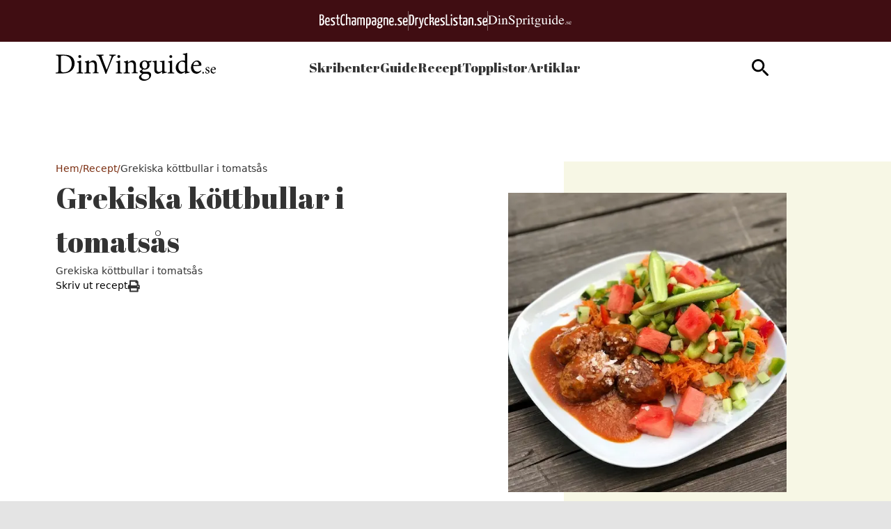

--- FILE ---
content_type: text/html; charset=utf-8
request_url: https://dinvinguide.se/recept/grekiska-kottbullar-i-tomatsas
body_size: 24163
content:
<!DOCTYPE html><html lang="sv"><head><meta charSet="utf-8"/><meta name="viewport" content="width=device-width, initial-scale=1, maximum-scale=5"/><link rel="stylesheet" href="/_next/static/chunks/365afea50aa9bffe.css" data-precedence="next"/><link rel="preload" as="script" fetchPriority="low" href="/_next/static/chunks/844af09d113e4845.js"/><script src="/_next/static/chunks/9fbe0e291130e314.js" async=""></script><script src="/_next/static/chunks/41028a1651129745.js" async=""></script><script src="/_next/static/chunks/6480d31bc8c5f4eb.js" async=""></script><script src="/_next/static/chunks/turbopack-5ee7bfe3e54d1034.js" async=""></script><script src="/_next/static/chunks/0de43def83c07c31.js" async=""></script><script src="/_next/static/chunks/a4d10073a5fa1e7f.js" async=""></script><script src="/_next/static/chunks/ff48cb6d17147968.js" async=""></script><script src="/_next/static/chunks/2897709a06d78e02.js" async=""></script><script src="/_next/static/chunks/311244990faf2f85.js" async=""></script><script src="/_next/static/chunks/f820af3edbd29f54.js" async=""></script><script src="/_next/static/chunks/a02f8e76e3791c37.js" async=""></script><script src="/_next/static/chunks/08d82b888c007841.js" async=""></script><script src="/_next/static/chunks/3eef2bcddd2ae0ee.js" async=""></script><link rel="preload" href="https://www.googletagmanager.com/gtm.js?id=GTM-NPHQJWZ" as="script"/><link rel="preload" href="/silktide/silktide-consent-manager.js" as="script"/><meta name="next-size-adjust" content=""/><meta name="theme-color" content="#400D12"/><script src="/_next/static/chunks/a6dad97d9634a72d.js" noModule=""></script></head><body class="poppins_1287db64-module__xlnYIG__variable abril_fatface_f87cba32-module__diLCqa__variable"><div hidden=""><!--$?--><template id="B:0"></template><!--/$--></div><header class=""><div class="relative h-[60px] layout"><div class="text-white bg-brand-primary absolute center-x flex justify-center gap-2 items-center py-4 w-full"><figure><a href="https://bestchampagne.se/" target="_blank" aria-label="Besök BestChampagne.se"><svg xmlns="http://www.w3.org/2000/svg" width="127" height="21" fill="none"><path fill="#fff" d="M.555.74h2.222c1.85 0 3.702.556 3.702 3.518 0 2.406-1.11 3.332-2.036 3.517 1.11 0 2.591.555 2.591 3.332 0 3.702-1.85 5.368-4.257 5.368H0V1.111C0 .926.185.74.555.74m2.407 6.294c.925 0 1.666-.74 1.666-2.591s-.74-2.221-1.666-2.221h-1.11v4.812zm-.185 7.59c1.11 0 2.036-1.11 2.036-3.517s-.926-2.592-2.036-2.592H1.85v6.109zM14.439 14.068c.151.415.214.856.185 1.296 0 .74-1.481 1.296-3.147 1.296-2.036-.185-3.517-1.11-3.517-5.368 0-5.554 2.036-6.294 3.887-6.294s2.777 1.11 2.777 3.517c.03.991-.032 1.983-.186 2.962-1.295.185-3.517.185-4.627.37 0 2.407.74 2.962 2.036 2.962a6 6 0 0 0 2.592-.74M9.81 10.366c.99.037 1.983-.025 2.962-.185 0-.37.185-.925.185-1.296 0-1.666-.37-2.221-1.296-2.221s-1.666.74-1.851 3.702M22.398 6.294c0 .37-.185.555-.37.925a4.4 4.4 0 0 0-2.221-.555q-1.665 0-1.666 1.11c0 .37.185.741.925 1.296l2.037 1.666a3.57 3.57 0 0 1 1.295 2.777c0 2.036-1.48 3.147-3.702 3.147-1.666 0-2.777-.37-2.777-1.11a1.57 1.57 0 0 1 .37-1.111c.67.4 1.443.594 2.222.555 1.11 0 1.851-.555 1.851-1.296a1.96 1.96 0 0 0-.925-1.666l-2.222-1.85a3.7 3.7 0 0 1-1.11-2.592c0-1.481 1.11-2.592 3.702-2.592 2.221 0 2.591.74 2.591 1.296M23.509 6.664c0-1.296 0-1.48.37-1.48h1.11V1.85c0-.555.37-.555 1.852-.555v4.072h2.221c0 1.481 0 1.481-.37 1.481H26.84v6.294c0 .925 0 1.666.74 1.666a2.7 2.7 0 0 0 1.296-.37q.12.457.185.925c0 .74-1.11.926-1.851.926-1.851 0-2.036-1.296-2.036-3.332V6.664zM36.652 1.666a2.6 2.6 0 0 1-.37 1.11 2.24 2.24 0 0 0-1.481-.555c-1.481 0-2.777.926-2.777 6.85 0 4.442.925 5.553 2.221 5.553a2.96 2.96 0 0 0 2.037-.74c.205.337.331.716.37 1.11 0 .925-1.111 1.666-2.777 1.666-2.036 0-3.702-.926-3.702-7.405 0-7.589 2.406-8.7 4.442-8.7 1.481-.185 2.037.556 2.037 1.111M39.798 0v5.738c.761-.52 1.67-.78 2.592-.74 1.851 0 2.221 1.11 2.221 2.962v7.96c0 .37 0 .37-1.85.37V8.33c0-.926-.186-1.851-1.297-1.851a3 3 0 0 0-1.666.555v8.7c0 .37 0 .37-1.85.37V.74c.184-.74.37-.74 1.85-.74M46.463 5.553a9 9 0 0 1 3.331-.555c1.852 0 2.777.74 2.777 2.776v1.111c0 2.592 0 5.183-.185 6.85a6 6 0 0 1-3.147.74c-1.48 0-3.147-.37-3.147-3.332s1.481-3.703 2.962-3.703a2.76 2.76 0 0 1 1.666.37V7.96c0-1.111-.555-1.296-1.296-1.296a7.05 7.05 0 0 0-2.962.555 2.6 2.6 0 0 1-.37-1.11c0-.186.185-.37.37-.556m3.146 5.368c-.925 0-1.666.185-1.666 2.222 0 1.666.556 1.85 1.481 1.85.404.025.802-.108 1.11-.37v-3.517a1.4 1.4 0 0 0-.925-.185M64.973 8.145v7.775c0 .37 0 .37-1.85.37V8.145c0-1.11-.186-1.48-1.111-1.48a4.4 4.4 0 0 0-1.481.37v8.885c0 .37 0 .37-1.851.37V7.96c0-1.11 0-1.48-1.111-1.48a4.4 4.4 0 0 0-1.48.37v9.07c0 .37 0 .37-1.852.37V5.739a9.7 9.7 0 0 1 3.332-.74 2.31 2.31 0 0 1 2.036.74 6.9 6.9 0 0 1 2.777-.74c2.221 0 2.591 1.11 2.591 3.146M70.156 4.998c2.222 0 3.703.925 3.703 4.628 0 5.923-1.852 6.849-3.332 6.849a2.9 2.9 0 0 1-1.666-.556v4.628c-.285.15-.606.214-.926.185-.555 0-.925-.185-.925-.74V5.923a4.28 4.28 0 0 1 3.146-.925m-.37 9.81c.74 0 1.851-.555 1.851-5.182 0-2.592-.555-3.332-1.666-3.332a2.7 2.7 0 0 0-1.296.37v7.22c.37.74.74.925 1.111.925M75.34 5.553a9 9 0 0 1 3.331-.555c1.851 0 2.777.74 2.777 2.776v1.111c0 2.592 0 5.183-.185 6.85a6 6 0 0 1-3.147.74c-1.666 0-3.147-.37-3.147-3.332S76.45 9.44 77.931 9.44a2.76 2.76 0 0 1 1.666.37V7.96c0-1.111-.555-1.296-1.296-1.296a7.05 7.05 0 0 0-2.962.555 2.35 2.35 0 0 1-.185-1.11c-.185-.186 0-.37.186-.556m3.146 5.368c-.925 0-1.666.37-1.666 2.222 0 1.85.556 1.85 1.481 1.85.404.025.802-.108 1.11-.37v-3.517a1.4 1.4 0 0 0-.925-.185M90.148 6.664a1.1 1.1 0 0 1-.74-.185 3.2 3.2 0 0 1 .925 2.406c0 2.407-1.11 3.888-3.517 3.888h-.925c-.556.37-.926.74-.926.925s1.11.556 2.592.74c1.48.186 2.962.926 2.962 2.592a3.7 3.7 0 0 1-4.258 3.702c-2.962 0-3.517-1.295-3.517-2.406a3.7 3.7 0 0 1 1.666-2.777c-.926-.185-1.481-.555-1.296-1.11.185-.556.555-1.296 1.481-2.037a3.5 3.5 0 0 1-1.296-3.331c0-2.962 1.481-4.073 3.702-4.073.38-.03.761.034 1.111.185h2.407q.151.451.185.926a.5.5 0 0 1-.556.555m-4.072 9.256h-.37a2.8 2.8 0 0 0-1.296 2.036c0 .74.37 1.11 1.851 1.11s2.221-.925 2.221-1.666c.185-1.11-.37-1.48-2.406-1.48m2.221-7.405c0-1.666-.555-2.221-1.666-2.221s-1.666.74-1.666 2.777c0 1.665.185 2.591 1.666 2.591 1.11-.185 1.666-1.11 1.666-3.147M95.516 4.998c2.407 0 3.147.74 3.147 2.962v7.96c0 .37 0 .37-1.85.37V8.515c0-1.48-.186-1.851-1.297-1.851a5.4 5.4 0 0 0-1.666.37v8.886c0 .37 0 .37-1.85.37V5.738a9 9 0 0 1 3.516-.74M106.438 14.068c.152.415.215.856.185 1.296 0 .74-1.481 1.296-3.147 1.296-2.036 0-3.517-.926-3.517-5.183 0-5.553 2.036-6.294 3.887-6.294s2.777 1.11 2.777 3.517a16 16 0 0 1-.185 2.962 21 21 0 0 1-4.628.37c0 2.407.741 2.962 2.036 2.962a8.5 8.5 0 0 0 2.592-.926m-4.443-3.702c.991.037 1.983-.025 2.962-.185 0-.37.185-.925.185-1.296 0-1.666-.37-2.221-1.296-2.221-.925 0-1.851.74-1.851 3.702M109.4 13.883a1.16 1.16 0 0 1 1.239.776c.058.167.077.345.056.52a1.246 1.246 0 0 1-.794 1.208c-.159.063-.33.093-.501.088a1.17 1.17 0 0 1-1.24-.777 1.16 1.16 0 0 1-.056-.52c.185-.74.555-1.295 1.296-1.295M118.655 6.294c0 .37-.185.555-.37.925a4.4 4.4 0 0 0-2.222-.555q-1.665 0-1.666 1.11c0 .371.186.741.926 1.297l2.036 1.666a3.57 3.57 0 0 1 1.296 2.776c0 2.036-1.481 3.147-3.702 3.147-1.666 0-2.777-.37-2.777-1.11a1.58 1.58 0 0 1 .37-1.111c.67.4 1.443.594 2.222.555 1.11 0 1.851-.555 1.851-1.296a1.96 1.96 0 0 0-.926-1.666l-2.221-1.85a3.16 3.16 0 0 1-1.296-2.407c0-1.481 1.111-2.592 3.702-2.592 2.222-.185 2.777.556 2.777 1.11M126.244 14.068c.152.415.215.856.186 1.296 0 .74-1.481 1.296-3.147 1.296-2.037 0-3.517-.926-3.517-5.183 0-5.553 2.036-6.294 3.887-6.294s2.777 1.11 2.777 3.517c.03.991-.032 1.983-.186 2.962a21 21 0 0 1-4.627.37c0 2.407.74 2.962 2.036 2.962.9-.196 1.771-.507 2.591-.926m-4.627-3.702a15 15 0 0 0 2.961-.185c0-.37.186-.925.186-1.296 0-1.666-.371-2.221-1.296-2.221-.926 0-1.666.74-1.851 3.702"></path></svg></a></figure><figure><svg xmlns="http://www.w3.org/2000/svg" width="1" height="28" fill="none"><path stroke="#fff" stroke-width="0.5" d="M.25 0v28"></path></svg></figure><figure><a aria-label="Gå till DryckesListan.se" href="/dryckeslistan"><svg xmlns="http://www.w3.org/2000/svg" width="113" height="21" fill="none"><path fill="#fff" d="M8.016 7.79c0 6.492-1.67 8.532-4.266 8.532H.782V1.298c0-.185.186-.37.742-.37H3.75c2.782 0 4.266 1.483 4.266 6.862M3.75 2.597H2.637v12.242h.927c1.113 0 2.226-.928 2.226-7.049.186-4.266-.556-5.193-2.04-5.193M12.468 5.008c1.113 0 1.484.371 1.484.928 0 .185 0 .742-.186 1.113-.185-.186-.556-.186-.927-.186-.557 0-1.113.186-1.484.557v8.717c0 .371 0 .371-1.855.371V6.121c.927-.742 1.855-1.113 2.968-1.113M16.734 5.379l1.113 5.379c.37 1.855.556 3.895.556 3.895s.186-2.226.556-3.895l.928-4.823c0-.556.186-.556 2.04-.556l-2.782 11.685c-.742 2.783-1.484 3.71-3.153 3.71-1.299 0-1.855-.37-1.855-.927 0-.371 0-.742.185-1.113.371.185.928.37 1.484.37.742 0 1.299-.556 1.67-2.41L14.879 5.75c-.186-.371-.186-.371 1.855-.371M28.234 7.049a3.7 3.7 0 0 0-1.67-.371c-1.112 0-2.225.556-2.225 4.451 0 3.153.556 3.895 2.04 3.895.742 0 1.484-.185 1.67-.556.185.37.185.742.185.927 0 .557-1.113 1.113-2.411 1.113-2.226 0-3.34-.927-3.34-5.564 0-5.38 2.227-6.121 3.896-6.121 1.113 0 1.855.37 1.855.927.185.557.185.928 0 1.299M31.758 0v5.935c.742-.556 1.855-1.112 2.782-1.112 1.484 0 1.855.927 1.855 1.854 0 1.855-1.298 2.968-1.855 3.525 1.113.556 2.04 1.669 2.226 3.71v1.854c0 .371 0 .371-2.04.371q.278-1.67 0-2.782c-.186-1.855-1.113-2.411-1.855-2.226-.371 0-.927.371-.927.371v4.266c0 .371 0 .371-1.855.371V.927C29.903 0 30.274 0 31.759 0m1.855 6.677c-.556 0-1.298.371-1.855 1.113v2.783c1.484-.742 2.597-1.484 2.597-2.968 0-.557-.186-.928-.742-.928M44 14.282c.185.371.185.928.185 1.299 0 .742-1.483 1.298-3.153 1.298-2.04 0-3.524-.928-3.524-5.194 0-5.564 2.04-6.306 3.895-6.306s2.782 1.113 2.782 3.524c0 .928 0 2.04-.185 2.968-1.484.37-3.524.37-4.637.37 0 2.412.742 2.969 2.04 2.969.928-.371 1.855-.557 2.597-.928m-4.637-3.895c.927 0 2.226 0 2.968-.186 0-.37.185-.927.185-1.298 0-1.67-.37-2.226-1.298-2.226s-1.67.742-1.855 3.71M51.976 6.307c0 .37-.186.556-.371.927-.742-.371-1.298-.556-2.226-.556q-1.67 0-1.67 1.112c0 .371.186.742.928 1.299l2.04 1.67c.928.927 1.299 1.669 1.299 2.781 0 2.04-1.484 3.154-3.71 3.154-1.67 0-2.782-.371-2.782-1.113 0-.186 0-.742.37-1.113q.836.556 2.227.556c1.113 0 1.854-.556 1.854-1.298 0-.557-.185-1.113-.927-1.67l-2.226-1.854c-.927-.742-1.298-1.67-1.298-2.412 0-1.483 1.113-2.596 3.71-2.596 2.41-.186 2.782.742 2.782 1.113M59.21 14.839v1.298c0 .37-.186.37-.371.37h-5.38V1.299c0-.556 0-.556 1.856-.556v13.911h3.895zM60.694 16.508V6.121c0-.742.37-.742 1.854-.742v10.758c0 .371-.185.371-1.855.371M61.62.371c.742 0 .927.371.927 1.298 0 .928-.37 1.484-1.113 1.484-.556 0-.927-.37-.927-1.484.185-.741.371-1.298 1.113-1.298M70.524 6.307c0 .37-.185.556-.37.927-.743-.371-1.3-.556-2.227-.556q-1.67 0-1.669 1.112c0 .371.186.742.928 1.299l2.04 1.67c.927.927 1.298 1.669 1.298 2.781 0 2.04-1.484 3.154-3.71 3.154-1.669 0-2.782-.371-2.782-1.113 0-.186 0-.742.371-1.113q.836.556 2.226.556c1.113 0 1.855-.556 1.855-1.298 0-.557-.186-1.113-.928-1.67l-2.225-1.854c-.928-.742-1.299-1.67-1.299-2.412 0-1.483 1.113-2.596 3.71-2.596 2.411-.186 2.782.742 2.782 1.113M71.637 6.863c0-1.299 0-1.484.371-1.484h1.113V1.855c0-.557.371-.557 1.855-.557V5.38h2.226c0 1.484 0 1.484-.371 1.484h-1.855v6.492c0 .927 0 1.67.742 1.67.556 0 .927-.186 1.298-.372 0 .186.186.557.186.928 0 .742-1.113.927-1.855.927-1.855 0-2.04-1.298-2.04-3.339V6.863zM78.315 5.75c.37-.186 1.669-.557 3.338-.557 1.855 0 2.782.742 2.782 2.783v1.113c0 2.596 0 5.193-.185 6.862-.556.371-1.67.742-3.153.742-1.67 0-3.153-.37-3.153-3.338 0-3.154 1.483-3.71 2.967-3.71.557 0 1.113 0 1.67.37V8.162c0-1.113-.557-1.298-1.299-1.298-1.113 0-2.225.185-2.967.556-.186-.37-.186-.742-.186-1.113 0-.185 0-.556.186-.556m3.338 5.193c-.927 0-1.67.371-1.67 2.226 0 1.67.557 1.855 1.485 1.855.556 0 .927-.185 1.113-.371v-3.524c-.186 0-.557-.186-.928-.186M89.815 5.008c2.41 0 3.153.742 3.153 2.968v7.976c0 .37 0 .37-1.855.37v-7.79c0-1.483-.186-1.854-1.299-1.854-.556 0-1.112.185-1.669.37v8.904c0 .37 0 .37-1.855.37V5.937c.928-.557 2.412-.928 3.524-.928M95.936 14.097c.927 0 1.298.556 1.298 1.298s-.556 1.299-1.298 1.299c-.928 0-1.299-.557-1.299-1.299s.557-1.298 1.299-1.298M105.024 6.307c0 .37-.185.556-.371.927-.742-.371-1.298-.556-2.226-.556q-1.67 0-1.669 1.112c0 .371.186.742.927 1.299l2.041 1.67c.927.927 1.298 1.669 1.298 2.781 0 2.04-1.484 3.154-3.71 3.154-1.669 0-2.782-.371-2.782-1.113 0-.186 0-.742.371-1.113q.836.556 2.226.556c1.113 0 1.855-.556 1.855-1.298 0-.557-.186-1.113-.928-1.67l-2.225-1.854c-.928-.742-1.299-1.67-1.299-2.412 0-1.483 1.113-2.596 3.71-2.596 2.226-.186 2.782.742 2.782 1.113M112.814 14.282c.186.371.186.928.186 1.299 0 .742-1.484 1.298-3.153 1.298-2.041 0-3.524-.928-3.524-5.194 0-5.564 2.04-6.306 3.895-6.306S113 6.492 113 8.903c0 .928 0 2.04-.186 2.968-1.483.37-3.524.37-4.637.37 0 2.412.742 2.969 2.041 2.969.927-.371 1.855-.557 2.596-.928m-4.637-3.895c.928 0 2.226 0 2.968-.186 0-.37.186-.927.186-1.298 0-1.67-.371-2.226-1.299-2.226s-1.669.742-1.855 3.71"></path></svg></a></figure><figure><svg xmlns="http://www.w3.org/2000/svg" width="1" height="28" fill="none"><path stroke="#fff" stroke-width="0.5" d="M.25 0v28"></path></svg></figure><figure><a target="_blank" href="https://www.dinspritguide.se/" aria-label="Gå till dinspritguide.se"><svg xmlns="http://www.w3.org/2000/svg" width="120" height="17" fill="none"><path fill="#fff" d="M3.684 11.432q0 .46.227.608.238.148.969.148 2.279 0 3.75-.876 2.26-1.345 2.26-4.6 0-2.905-1.861-4.37-1.596-1.254-4.225-1.254-.655 0-.893.138-.227.138-.227.609zM0 12.547q1.063-.111 1.386-.369.323-.267.323-1.336V2.443q0-1.032-.313-1.327Q1.082.82 0 .746v-.35h5.24q2.649 0 4.482.849 3.303 1.521 3.304 5.439 0 1.41-.598 2.683-.59 1.272-1.785 2.148a6.1 6.1 0 0 1-1.576.839q-1.491.534-3.665.534H0zM15.333.986q0-.396.284-.682a.95.95 0 0 1 .703-.286q.408 0 .693.286a.9.9 0 0 1 .294.682.92.92 0 0 1-.294.683.96.96 0 0 1-.693.276.97.97 0 0 1-.703-.276.93.93 0 0 1-.284-.683M14.117 12.63q1.017-.092 1.282-.332.266-.249.266-1.327V6.573q0-.6-.086-.83-.142-.377-.598-.377-.105 0-.208.018-.096.018-.57.147v-.285l.408-.13q1.662-.525 2.317-.792.265-.11.341-.11.02.063.02.137v6.62q0 1.05.256 1.318.265.267 1.186.341v.258h-4.614zM19.5 12.63q.675-.083.94-.323.276-.248.276-1.097V6.536q0-.59-.114-.83-.18-.35-.74-.35-.087 0-.181.01l-.219.027v-.322q.39-.111 1.842-.572l.893-.286q.066 0 .076.046.018.045.019.13v1.354q.873-.792 1.367-1.087a2.9 2.9 0 0 1 1.538-.452q.645 0 1.177.36 1.026.7 1.025 2.498v4.305q0 .664.276.959.275.295.92.304v.258h-4.053v-.258q.692-.092.968-.369.276-.285.275-1.226V7.1q0-.793-.303-1.31-.304-.525-1.12-.525-.561 0-1.14.369-.323.212-.835.7v5.163q0 .664.303.894.304.222.96.24v.258H19.5zM30.124 9.09q.494 1.272 1.158 2.028 1.158 1.32 2.877 1.319.93 0 1.604-.572.684-.572.684-1.595 0-.923-.684-1.604-.446-.433-1.88-1.3l-1.66-1.005q-.75-.461-1.197-.931-.825-.894-.826-1.973 0-1.428.978-2.378t2.592-.95q.664 0 1.595.323.94.313 1.072.313.362 0 .494-.166.142-.165.219-.47h.398l.427 4.02h-.465q-.475-1.816-1.528-2.536-1.045-.719-2.07-.719-.798 0-1.395.461-.59.452-.59 1.263 0 .728.457 1.245.455.525 1.414 1.097l1.709 1.023q1.605.96 2.26 1.761.645.81.645 1.918 0 1.485-1.158 2.48-1.149.995-2.943.995-.902 0-1.89-.332-.977-.331-1.12-.332-.342 0-.465.203-.114.204-.152.434h-.427l-.58-4.02zM42.798 11.192q.248.627.731.94.495.305 1.159.305 1.024 0 1.746-.987.732-.996.732-2.766 0-1.696-.76-2.535-.75-.84-1.747-.839a2.12 2.12 0 0 0-1.282.424q-.579.415-.579.82zm-3.019 5.504q.893-.055 1.13-.369.247-.314.247-.986V6.49q0-.702-.18-.895-.171-.203-.656-.203-.105 0-.199.01a5 5 0 0 0-.256.036v-.304l.902-.286q.047-.009 1.908-.636.048 0 .066.046a.15.15 0 0 1 .029.092v1.245q.627-.609 1.101-.903.855-.517 1.756-.517 1.311 0 2.25 1.088.95 1.08.95 2.96 0 1.843-1.14 3.346-1.129 1.503-2.847 1.503-.532 0-.921-.13a2.76 2.76 0 0 1-1.12-.71v3.015q0 .931.313 1.144.313.21 1.367.285V17h-4.7zM49.501 12.584q.873-.074 1.158-.295.285-.23.285-.968V7.163q0-.912-.18-1.3-.171-.396-.636-.396-.096 0-.257.028-.152.018-.323.055v-.304q.541-.185 1.111-.378.57-.195.788-.277.475-.176.978-.396.066 0 .076.046.02.046.019.193v1.512q.607-.82 1.168-1.281.57-.46 1.177-.461.484 0 .788.286a.9.9 0 0 1 .304.7q0 .378-.238.636a.74.74 0 0 1-.579.259q-.36 0-.73-.323-.361-.323-.57-.323-.333 0-.817.526-.484.516-.484 1.07v4.157q0 .792.38 1.106.38.304 1.263.286v.304H49.5zM57.485.986q0-.396.285-.682a.95.95 0 0 1 .703-.286q.408 0 .693.286a.9.9 0 0 1 .294.682.92.92 0 0 1-.294.683.96.96 0 0 1-.693.276.97.97 0 0 1-.703-.276.93.93 0 0 1-.285-.683M56.27 12.63q1.016-.092 1.282-.332.266-.249.266-1.327V6.573q0-.6-.086-.83-.142-.377-.598-.377-.105 0-.209.018-.095.018-.57.147v-.285l.409-.13q1.661-.525 2.316-.792.266-.11.342-.11a.5.5 0 0 1 .02.137v6.62q0 1.05.255 1.318.266.267 1.187.341v.258H56.27zM66.248 4.388v.664h-1.937l-.019 5.31q0 .7.124 1.06.228.637.892.637.342 0 .589-.157.256-.157.579-.498l.247.203-.209.276q-.494.645-1.044.913a2.4 2.4 0 0 1-1.064.267q-1.12 0-1.519-.968-.218-.525-.218-1.456V5.052h-1.035a.4.4 0 0 1-.076-.055.13.13 0 0 1-.019-.074q0-.092.038-.138.048-.055.276-.24.655-.525.94-.848.294-.332 1.366-1.733.124 0 .143.018.028.018.028.138v2.268zM68.622 14.594q0 .774.892 1.07.902.294 2.06.294 1.575 0 2.564-.534.987-.526.987-1.3 0-.619-.797-.82-.495-.12-1.87-.14a36 36 0 0 1-.741-.027 21 21 0 0 1-.712-.027 8 8 0 0 1-.674-.074q-.466-.065-.694-.11-.113 0-.56.58-.455.59-.455 1.088m1.234-4.803a2.5 2.5 0 0 1-1.348-.987 2.8 2.8 0 0 1-.475-1.595q0-1.078.883-2.046.882-.969 2.497-.968.693 0 1.528.322a4.6 4.6 0 0 0 1.605.314q.2 0 .598-.01.408-.018.588-.018h.115v.747h-1.643q.171.387.266.673.162.534.161 1.014 0 1.05-.902 1.936-.892.876-2.411.876-.237 0-.855-.083-.275 0-.73.452-.447.451-.447.737 0 .295.665.433.436.093.968.093 2.44 0 3.314.267 1.433.434 1.433 1.862 0 1.457-1.68 2.323-1.67.867-3.38.867-1.556 0-2.468-.618-.912-.608-.912-1.281 0-.332.237-.655.248-.313.96-.94l.626-.544.114-.11a3 3 0 0 1-.655-.323q-.38-.286-.38-.655 0-.34.323-.747.332-.414 1.405-1.336m1.804-.185q.522 0 .873-.276.57-.442.57-1.54 0-.875-.465-1.973-.456-1.097-1.529-1.097-.93 0-1.282.858-.18.451-.18 1.115 0 1.125.56 2.019t1.453.894M79.445 4.351v5.9q0 .628.18 1.006.352.7 1.291.7.646 0 1.263-.415.35-.23.712-.636V5.854q0-.71-.285-.931t-1.14-.267V4.35h3.067v6.49q0 .628.228.867.238.231.988.203v.258q-.523.138-.77.212-.247.064-.825.25-.248.082-1.083.396-.047 0-.057-.046a.4.4 0 0 1-.01-.093v-1.484q-.645.747-1.176 1.106-.807.554-1.71.553-.825 0-1.556-.571-.74-.563-.74-1.89V5.817q0-.737-.324-.986-.208-.157-.892-.221V4.35zM87.752.986q0-.396.285-.682a.95.95 0 0 1 .702-.286q.408 0 .693.286a.9.9 0 0 1 .294.682.92.92 0 0 1-.294.683.96.96 0 0 1-.693.276.97.97 0 0 1-.702-.276.93.93 0 0 1-.285-.683M86.537 12.63q1.015-.092 1.281-.332.266-.249.266-1.327V6.573q0-.6-.085-.83-.143-.377-.599-.377a1 1 0 0 0-.208.018q-.095.018-.57.147v-.285l.408-.13q1.662-.525 2.317-.792.265-.11.342-.11.019.063.019.137v6.62q0 1.05.256 1.318.266.267 1.187.341v.258h-4.614zM96.173 4.176q.693 0 1.272.295.38.195.731.535V2.074q0-.562-.133-.774-.123-.212-.608-.212-.113 0-.199.01l-.38.036V.83l.779-.194q.428-.11.854-.23a14 14 0 0 0 .75-.23q.153-.047.504-.176l.056.018-.019.968-.019 1.088q-.009.554-.009 1.097l-.019 7.532q0 .6.152.84.151.24.807.239h.209q.104-.009.209-.028v.305l-1.377.46-1.49.544-.067-.083v-1.133q-.531.562-.92.802-.695.414-1.605.414-1.614 0-2.62-1.207a4.3 4.3 0 0 1-.998-2.812q0-2 1.197-3.43 1.205-1.437 2.943-1.438m.351 7.892q.74 0 1.196-.424t.456-.802V6.887q0-1.2-.665-1.687-.655-.498-1.281-.498-1.197 0-1.861 1.032-.665 1.023-.665 2.526 0 1.485.703 2.646.712 1.162 2.117 1.162M105.743 4.24q1.338 0 2.345.904 1.006.895 1.006 2.545h-6.029q.096 2.139.997 3.116.903.977 2.136.977.997 0 1.681-.507.683-.507 1.262-1.438l.333.11q-.39 1.17-1.462 2.167-1.063.995-2.611.995-1.785 0-2.763-1.309-.968-1.308-.968-3.014 0-1.853 1.13-3.2 1.13-1.345 2.943-1.345m-.551.674q-1.082 0-1.652.93-.303.499-.437 1.255h4.007q-.105-.923-.361-1.374-.465-.81-1.557-.811M111.478 12.996a.52.52 0 0 1-.376-.148.5.5 0 0 1-.153-.365q0-.211.153-.36a.53.53 0 0 1 .376-.149q.218 0 .371.149t.153.36a.5.5 0 0 1-.153.365.5.5 0 0 1-.371.148M112.795 11.47h.153q.107.513.287.788.325.504.951.504.348 0 .547-.184a.63.63 0 0 0 .204-.487.66.66 0 0 0-.116-.364q-.115-.175-.408-.343l-.519-.288q-.57-.297-.84-.598a1.03 1.03 0 0 1-.268-.712q0-.504.37-.828.372-.324.932-.324.246 0 .538.09.297.09.334.09a.24.24 0 0 0 .121-.023.2.2 0 0 0 .065-.072h.111l.032 1.256h-.143q-.093-.436-.251-.68a.93.93 0 0 0-.83-.45q-.324 0-.51.194a.64.64 0 0 0-.185.455q0 .414.64.738l.612.32q.987.522.987 1.215 0 .531-.412.87-.408.337-1.071.337-.279 0-.631-.09a3 3 0 0 0-.417-.09.14.14 0 0 0-.098.04.25.25 0 0 0-.065.09h-.12zM118.178 8.665q.653 0 1.145.441.492.437.492 1.243h-2.945q.047 1.044.487 1.522.441.477 1.043.477.488 0 .821-.248.334-.248.617-.702l.162.054q-.19.572-.714 1.058-.519.486-1.275.486-.872 0-1.349-.639a2.4 2.4 0 0 1-.473-1.472q0-.905.552-1.563.55-.657 1.437-.657m-.269.329a.89.89 0 0 0-.807.454q-.149.244-.213.613h1.956q-.05-.45-.176-.671-.227-.396-.76-.396"></path></svg></a></figure></div></div><nav class="py-4 z-20 layout bg-white flex justify-between items-center w-full duration-75  transition-all ease-in-out absolute center-x"><a class="z-50 md:hidden block" aria-label="Gå till startsidan" href="/"><svg xmlns="http://www.w3.org/2000/svg" width="173" height="30" fill="none"><path fill="#333" d="M8.996 1.938c3.916 0 6.8.774 8.737 2.625 1.55 1.506 2.625 3.745 2.625 6.671 0 3.702-1.463 6.457-3.83 8.264-2.367 1.808-5.423 2.583-9.211 2.583H0v-.818c2.669-.172 2.927-.387 2.927-3.013V5.768C2.927 3.1 2.669 2.97.3 2.798v-.86zM5.552 17.992c0 2.367 1.033 2.927 3.271 2.927 5.768 0 8.48-4.347 8.48-9.297 0-3.185-1.163-5.983-3.659-7.446a9.9 9.9 0 0 0-5.251-1.292c-1.291 0-2.109.173-2.41.388s-.388.516-.388 1.764v12.956zM22.727 22.08v-.817c1.936-.172 2.152-.388 2.152-2.497v-6.37c0-1.937-.087-2.066-1.937-2.367v-.732a19.3 19.3 0 0 0 4.39-1.205v10.675c0 2.108.215 2.28 2.195 2.496v.818zm1.635-18.206a1.57 1.57 0 1 1 3.142 0 1.62 1.62 0 0 1-1.592 1.593 1.674 1.674 0 0 1-1.55-1.593M39.813 22.08v-.817c1.808-.173 2.066-.43 2.066-2.583v-5.165c0-2.152-.731-3.53-2.84-3.53-1.249 0-2.454.775-3.358 1.593v7.274c0 2.11.172 2.238 2.023 2.41v.818h-6.757v-.817c2.109-.216 2.281-.388 2.281-2.41v-6.414c0-1.98-.172-2.109-1.85-2.41v-.732a18.3 18.3 0 0 0 4.303-1.248v2.453c.603-.473 1.292-.947 2.066-1.463a4.76 4.76 0 0 1 2.583-.947c2.496 0 4.003 1.722 4.003 4.691v5.983c0 2.11.172 2.238 1.98 2.41v.818h-6.5zM64.691 2.798c-2.109.259-2.496.517-3.701 3.271-.818 2.066-4.09 9.9-6.457 16.313h-.946C51.52 16.701 48.98 9.986 47.173 5.51c-.903-2.281-1.377-2.54-3.27-2.712v-.86h7.575v.86c-2.196.216-2.282.474-1.808 1.808.775 2.195 3.056 8.22 5.165 13.558h.043c1.55-3.917 3.917-9.942 4.907-13.041.602-1.808.387-2.023-2.11-2.325v-.86h6.973v.86zM64.734 22.08v-.817c1.937-.172 2.152-.388 2.152-2.497v-6.37c0-1.937-.086-2.066-1.936-2.367v-.732a19.3 19.3 0 0 0 4.39-1.205v10.675c0 2.108.215 2.28 2.195 2.496v.818zM66.37 3.875a1.571 1.571 0 0 1 3.142 0 1.62 1.62 0 0 1-1.593 1.593 1.64 1.64 0 0 1-1.55-1.593M81.822 22.08v-.817c1.808-.173 2.066-.43 2.066-2.583v-5.165c0-2.152-.732-3.53-2.84-3.53-1.249 0-2.454.775-3.358 1.593v7.274c0 2.11.172 2.238 2.023 2.41v.818h-6.714v-.817c2.109-.216 2.28-.388 2.28-2.41v-6.414c0-1.98-.171-2.109-1.85-2.41v-.732a18.3 18.3 0 0 0 4.304-1.248v2.453c.603-.473 1.291-.947 2.066-1.463a4.76 4.76 0 0 1 2.582-.947c2.497 0 4.003 1.722 4.003 4.691v5.983c0 2.11.172 2.238 1.98 2.41v.818h-6.542zM103.256 8.78a4.9 4.9 0 0 1-1.377 1.593l-1.765-.086a4.2 4.2 0 0 1 .947 2.712c0 3.357-2.797 4.95-5.423 4.95a6.7 6.7 0 0 1-1.592-.173c-.388.259-.947.861-.947 1.291 0 .603.56 1.163 1.936 1.163 1.163 0 2.239-.044 3.272-.044 1.937 0 4.433.603 4.433 3.659 0 3.142-3.616 6.155-7.704 6.155-3.487 0-5.38-2.023-5.38-3.788a2.27 2.27 0 0 1 .731-1.721 26 26 0 0 1 2.582-2.152 3.9 3.9 0 0 1-2.28-1.722 2.33 2.33 0 0 1-.345-1.291 6.64 6.64 0 0 0 2.712-1.894 4.51 4.51 0 0 1-2.712-4.132c0-3.486 3.142-5.165 5.552-5.165h.043a5.6 5.6 0 0 1 2.97.818 36 36 0 0 0 4.218-.474zm-9.727 14.29c-.818.689-1.42 1.55-1.42 2.41 0 1.722 1.807 2.97 4.089 2.97 2.926 0 4.476-1.506 4.476-3.443a2.28 2.28 0 0 0-1.377-2.195 8.4 8.4 0 0 0-3.056-.387c-1.464-.043-2.152.172-2.712.645m-.516-10.287c0 2.41 1.205 4.132 2.926 4.132 1.378-.043 2.583-1.248 2.583-3.701s-1.162-4.132-2.927-4.132c-1.377.043-2.582 1.334-2.582 3.701M119.31 21.306c-.803.102-1.595.275-2.367.516-.818.215-1.593.474-2.152.603l-.172-.172v-2.196a26 26 0 0 1-2.282 1.593 4.5 4.5 0 0 1-2.367.775c-2.066 0-3.831-1.292-3.831-4.606V11.75c0-1.635-.258-1.807-1.033-1.98l-.86-.172v-.731c.645-.043 1.42-.13 2.238-.216s1.721-.258 2.195-.344c-.086.947-.086 2.41-.086 4.476v4.175c0 2.755 1.334 3.487 2.711 3.487a4.86 4.86 0 0 0 3.358-1.507V11.75c0-1.635-.259-1.807-1.292-1.98l-1.119-.172v-.731c.818-.043 1.894-.13 2.798-.259s1.592-.215 2.066-.3v10.329c0 1.55.258 1.722 1.463 1.808l.818.043v.818zM120.688 22.08v-.817c1.937-.172 2.152-.388 2.152-2.497v-6.37c0-1.937-.086-2.066-1.937-2.367v-.732a19.3 19.3 0 0 0 4.39-1.205v10.675c0 2.108.216 2.28 2.196 2.496v.818zm1.636-18.206a1.57 1.57 0 0 1 2.681-1.11c.295.294.461.694.461 1.11a1.62 1.62 0 0 1-1.593 1.593 1.676 1.676 0 0 1-1.549-1.593M144.016 21.262a33 33 0 0 0-4.821 1.162v-2.022l-1.894 1.119c-1.248.731-2.066.903-2.41.903-2.496 0-5.724-2.28-5.724-6.585s3.744-7.704 7.962-7.704a5.9 5.9 0 0 1 2.066.387V4.09c0-2.023-.172-2.11-2.367-2.281v-.775A30 30 0 0 0 141.648 0v18.508c0 1.592.216 1.764 1.378 1.894l.99.086zm-4.778-10.373a3.93 3.93 0 0 0-3.185-1.592c-1.463 0-4.046 1.162-4.046 5.681 0 3.702 2.281 5.467 4.261 5.467a5.6 5.6 0 0 0 2.97-1.033zM156.628 19.455c-1.937 2.41-4.089 2.97-5.036 2.97-3.831 0-6.026-3.1-6.026-6.586a7.92 7.92 0 0 1 2.066-5.423c1.291-1.377 2.927-2.281 4.519-2.281h.043c2.583 0 4.649 2.324 4.649 4.691 0 .603-.129.861-.732.99-.516.086-4.39.388-8.135.517.043 4.218 2.497 5.94 4.649 5.94 1.291 0 2.41-.517 3.572-1.55zm-8.523-6.37c1.722 0 3.487-.044 5.251-.087.56 0 .732-.172.732-.602.043-1.593-1.033-3.1-2.755-3.1-1.377 0-2.797 1.292-3.228 3.789M157.789 21.348a.85.85 0 0 1 .237-.636.86.86 0 0 1 .964-.198.86.86 0 0 1 .468.492c.041.109.059.226.053.342a.87.87 0 0 1-.251.653.86.86 0 0 1-.653.251.82.82 0 0 1-.782-.564q-.054-.166-.036-.34M164.848 17.13c-.301-.947-.817-1.55-1.592-1.55a.97.97 0 0 0-.739.315.98.98 0 0 0-.251.762c0 .688.602 1.033 1.291 1.334 1.162.473 1.98 1.033 1.98 2.109 0 1.42-1.334 2.152-2.539 2.152a3.17 3.17 0 0 1-1.765-.517 6.5 6.5 0 0 1-.258-1.807l.43-.086c.258 1.033.947 1.937 1.894 1.937a1.1 1.1 0 0 0 1.119-1.076c0-.69-.43-1.033-1.205-1.42-.947-.431-1.937-.948-1.937-2.11 0-1.076.947-2.023 2.367-2.023.472-.006.94.082 1.377.258q.234.805.345 1.636zM172.208 20.746c-.99 1.205-2.066 1.506-2.539 1.506-1.894 0-3.013-1.55-3.013-3.314a4 4 0 0 1 1.033-2.711 3.2 3.2 0 0 1 2.281-1.12 2.41 2.41 0 0 1 2.324 2.368c0 .301-.043.43-.344.516s-2.195.215-4.046.258c0 2.11 1.248 2.97 2.324 2.97a2.53 2.53 0 0 0 1.765-.774zm-4.261-3.142c.861 0 1.722 0 2.626-.043.258 0 .387-.086.387-.302a1.44 1.44 0 0 0-.356-1.07 1.44 1.44 0 0 0-1.021-.479c-.689-.043-1.378.603-1.636 1.894"></path></svg></a><a class="z-50  hidden md:block" aria-label="Gå till startsidan" href="/"><svg xmlns="http://www.w3.org/2000/svg" width="230" height="41" fill="none"><path fill="#000" d="M12.009 2.586c5.228 0 9.078 1.035 11.663 3.505 2.069 2.011 3.505 4.999 3.505 8.906 0 4.941-1.953 8.619-5.114 11.032s-7.24 3.447-12.295 3.447H0v-1.091c3.562-.23 3.907-.518 3.907-4.022V7.7c0-3.562-.345-3.735-3.505-3.964v-1.15zM7.411 24.018c0 3.16 1.379 3.907 4.367 3.907 7.699 0 11.319-5.803 11.319-12.41 0-4.253-1.552-7.987-4.884-9.94a13.2 13.2 0 0 0-7.01-1.725c-1.724 0-2.815.23-3.217.518-.403.287-.518.69-.518 2.355v17.295zM30.337 29.475v-1.091c2.586-.23 2.873-.518 2.873-3.333v-8.504c0-2.585-.115-2.758-2.585-3.16v-.976a25.8 25.8 0 0 0 5.86-1.61v14.25c0 2.815.288 3.045 2.93 3.333v1.091zm2.184-24.304a2.097 2.097 0 1 1 4.194 0 2.16 2.16 0 0 1-2.126 2.126 2.235 2.235 0 0 1-2.068-2.126M53.148 29.476v-1.091c2.413-.23 2.758-.575 2.758-3.448v-6.895c0-2.873-.977-4.711-3.793-4.711-1.666 0-3.275 1.034-4.481 2.126v9.71c0 2.815.23 2.988 2.7 3.218v1.091h-9.02v-1.091c2.815-.288 3.045-.518 3.045-3.218v-8.561c0-2.643-.23-2.815-2.47-3.218v-.976a24.5 24.5 0 0 0 5.745-1.667v3.275c.804-.632 1.724-1.264 2.758-1.953a6.36 6.36 0 0 1 3.447-1.264c3.333 0 5.344 2.298 5.344 6.263v7.986c0 2.816.23 2.988 2.643 3.218v1.091h-8.676zM86.358 3.736c-2.816.344-3.333.689-4.942 4.366-1.091 2.758-5.458 13.215-8.618 21.777h-1.264c-2.758-7.585-6.148-16.548-8.561-22.524-1.207-3.045-1.839-3.39-4.367-3.62V2.587h10.112v1.15c-2.93.287-3.045.632-2.413 2.413 1.034 2.93 4.08 10.974 6.895 18.099h.057c2.069-5.229 5.229-13.273 6.55-17.41.805-2.413.518-2.7-2.815-3.102v-1.15H86.3v1.15zM86.415 29.475v-1.091c2.586-.23 2.873-.518 2.873-3.333v-8.504c0-2.585-.115-2.758-2.586-3.16v-.976a25.8 25.8 0 0 0 5.86-1.61v14.25c0 2.815.288 3.045 2.931 3.333v1.091zm2.183-24.304a2.097 2.097 0 0 1 4.195 0 2.16 2.16 0 0 1-2.126 2.126 2.19 2.19 0 0 1-2.069-2.126M109.225 29.476v-1.091c2.414-.23 2.758-.575 2.758-3.448v-6.895c0-2.873-.976-4.711-3.792-4.711-1.666 0-3.275 1.034-4.481 2.126v9.71c0 2.815.229 2.988 2.7 3.218v1.091h-8.963v-1.091c2.815-.288 3.045-.518 3.045-3.218v-8.561c0-2.643-.23-2.815-2.47-3.218v-.976a24.5 24.5 0 0 0 5.745-1.667v3.275c.804-.632 1.724-1.264 2.758-1.953a6.36 6.36 0 0 1 3.447-1.264c3.333 0 5.344 2.298 5.344 6.263v7.986c0 2.816.23 2.988 2.643 3.218v1.091h-8.734zM137.839 11.721a6.6 6.6 0 0 1-1.838 2.126l-2.356-.115a5.63 5.63 0 0 1 1.264 3.62c0 4.482-3.735 6.608-7.24 6.608a9 9 0 0 1-2.126-.23c-.517.345-1.264 1.149-1.264 1.723 0 .805.747 1.552 2.586 1.552 1.551 0 2.988-.058 4.367-.058 2.585 0 5.918.805 5.918 4.884 0 4.195-4.827 8.217-10.285 8.217-4.654 0-7.182-2.7-7.182-5.057a3.023 3.023 0 0 1 .977-2.298 35 35 0 0 1 3.447-2.873 5.2 5.2 0 0 1-3.045-2.298 3.1 3.1 0 0 1-.46-1.724 8.86 8.86 0 0 0 3.62-2.528 6.03 6.03 0 0 1-3.62-5.516c0-4.654 4.195-6.895 7.412-6.895h.058a7.5 7.5 0 0 1 3.964 1.092 48 48 0 0 0 5.631-.632zm-12.985 19.076c-1.092.92-1.896 2.068-1.896 3.218 0 2.298 2.413 3.964 5.458 3.964 3.907 0 5.976-2.01 5.976-4.596a3.055 3.055 0 0 0-1.839-2.93 11.2 11.2 0 0 0-4.079-.518c-1.954-.057-2.873.23-3.62.862m-.689-13.732c0 3.217 1.608 5.516 3.907 5.516 1.838-.058 3.447-1.667 3.447-4.942s-1.551-5.515-3.907-5.515c-1.839.057-3.447 1.78-3.447 4.94M159.271 28.441a18.6 18.6 0 0 0-3.161.69c-1.091.287-2.125.632-2.872.804l-.23-.23v-2.93a35 35 0 0 1-3.045 2.126 6.04 6.04 0 0 1-3.161 1.034c-2.758 0-5.113-1.723-5.113-6.148v-8.101c0-2.184-.345-2.413-1.379-2.643l-1.149-.23v-.977c.861-.057 1.896-.172 2.987-.287s2.299-.345 2.931-.46c-.115 1.264-.115 3.218-.115 5.976v5.573c0 3.677 1.781 4.654 3.62 4.654a6.48 6.48 0 0 0 4.481-2.01v-9.596c0-2.184-.345-2.413-1.723-2.643l-1.494-.23v-.977a45 45 0 0 0 3.734-.344c1.207-.173 2.126-.288 2.758-.403v13.79c0 2.069.345 2.298 1.954 2.413l1.091.058v1.091zM161.109 29.475v-1.091c2.586-.23 2.873-.518 2.873-3.333v-8.504c0-2.585-.115-2.758-2.585-3.16v-.976a25.8 25.8 0 0 0 5.86-1.61v14.25c0 2.815.288 3.045 2.931 3.333v1.091zm2.184-24.304a2.098 2.098 0 0 1 4.194 0 2.164 2.164 0 0 1-2.126 2.126 2.24 2.24 0 0 1-2.068-2.126M192.251 28.384a44 44 0 0 0-6.435 1.551v-2.7l-2.528 1.494c-1.667.976-2.758 1.206-3.218 1.206-3.333 0-7.642-3.045-7.642-8.79 0-5.746 4.999-10.286 10.63-10.286a7.9 7.9 0 0 1 2.758.518V5.458c0-2.7-.23-2.815-3.16-3.045V1.38A40.3 40.3 0 0 0 189.091 0v24.707c0 2.125.287 2.355 1.838 2.528l1.322.114zm-6.378-13.847a5.25 5.25 0 0 0-4.252-2.126c-1.953 0-5.401 1.551-5.401 7.584 0 4.941 3.046 7.297 5.689 7.297a7.47 7.47 0 0 0 3.964-1.379zM209.085 25.97c-2.585 3.218-5.458 3.965-6.722 3.965-5.114 0-8.044-4.137-8.044-8.79a10.57 10.57 0 0 1 2.758-7.24c1.724-1.839 3.907-3.045 6.033-3.045h.057c3.448 0 6.206 3.102 6.206 6.262 0 .805-.173 1.15-.977 1.322-.69.115-5.861.517-10.859.69.057 5.63 3.332 7.929 6.205 7.929 1.724 0 3.218-.69 4.769-2.069zm-11.376-8.503c2.298 0 4.654-.057 7.01-.115.747 0 .976-.23.976-.804.058-2.126-1.378-4.137-3.677-4.137-1.838 0-3.734 1.724-4.309 5.056M210.637 28.499a1.15 1.15 0 1 1 2.298 0 1.15 1.15 0 0 1-1.206 1.206 1.1 1.1 0 0 1-.816-.359 1.1 1.1 0 0 1-.228-.394c-.048-.146-.064-.3-.048-.453M220.06 22.868c-.402-1.264-1.092-2.069-2.126-2.069a1.3 1.3 0 0 0-1.264.892 1.3 1.3 0 0 0-.058.545c0 .92.805 1.379 1.724 1.781 1.551.632 2.643 1.379 2.643 2.815 0 1.896-1.781 2.873-3.39 2.873a4.24 4.24 0 0 1-2.356-.69 8.6 8.6 0 0 1-.344-2.413l.574-.114c.345 1.379 1.264 2.585 2.528 2.585a1.47 1.47 0 0 0 1.494-1.436c0-.92-.574-1.38-1.609-1.896-1.264-.575-2.585-1.264-2.585-2.816 0-1.436 1.264-2.7 3.16-2.7a4.7 4.7 0 0 1 1.839.345q.312 1.074.459 2.183zM229.885 27.695c-1.321 1.608-2.758 2.01-3.39 2.01-2.528 0-4.022-2.068-4.022-4.424a5.34 5.34 0 0 1 1.379-3.62 4.3 4.3 0 0 1 3.045-1.493 3.217 3.217 0 0 1 3.103 3.16c0 .402-.057.574-.46.69-.402.114-2.93.287-5.4.344 0 2.816 1.666 3.965 3.102 3.965a3.38 3.38 0 0 0 2.356-1.035zm-5.688-4.195c1.149 0 2.298 0 3.505-.057.345 0 .517-.115.517-.402a1.914 1.914 0 0 0-1.839-2.068c-.919-.058-1.838.803-2.183 2.527"></path></svg></a><ul class=" lg:flex hidden font-sub lg:gap-6 text-[19px] pr-28"><li class="hover:text-brand-primary hover:underline"><a href="/skribenter">Skribenter</a></li><li class="hover:text-brand-primary hover:underline"><a href="/guide">Guide</a></li><li class="hover:text-brand-primary hover:underline"><a href="/recept">Recept</a></li><li class="hover:text-brand-primary hover:underline"><a href="/dryckeslistan">Topplistor</a></li><li class="hover:text-brand-primary hover:underline"><a href="/artiklar">Artiklar</a></li></ul><div class="flex items-center gap-7 lg:hidden"><a aria-label="gå till sök sidan" href="/sok"><svg xmlns="http://www.w3.org/2000/svg" width="24" height="24" fill="none"><path fill="#000" d="M17.598 15.477h-1.112l-.394-.38a9.14 9.14 0 0 0 2.083-7.513C17.514 3.673 14.248.55 10.305.071 4.352-.66-.66 4.348.072 10.3c.479 3.94 3.604 7.203 7.518 7.865a9.15 9.15 0 0 0 7.517-2.083l.38.394v1.112l5.983 5.98c.578.576 1.52.576 2.098 0a1.485 1.485 0 0 0 0-2.097zm-8.447 0a6.325 6.325 0 0 1-6.335-6.33 6.325 6.325 0 0 1 6.335-6.332 6.325 6.325 0 0 1 6.336 6.331 6.325 6.325 0 0 1-6.336 6.331"></path></svg></a><div class="flex lg:hidden w-[45px]" data-headlessui-state=""><button aria-label="Burger menu" class="nav_button relative " id="nav_button" type="button" aria-haspopup="menu" aria-expanded="false" data-headlessui-state=""><div class="line"></div><div class="line"></div><div class="line"></div></button></div></div><div class="lg:flex lg:items-center lg:gap-7 hidden"><a aria-label="gå till sök sidan" href="/sok"><svg xmlns="http://www.w3.org/2000/svg" width="24" height="24" fill="none"><path fill="#000" d="M17.598 15.477h-1.112l-.394-.38a9.14 9.14 0 0 0 2.083-7.513C17.514 3.673 14.248.55 10.305.071 4.352-.66-.66 4.348.072 10.3c.479 3.94 3.604 7.203 7.518 7.865a9.15 9.15 0 0 0 7.517-2.083l.38.394v1.112l5.983 5.98c.578.576 1.52.576 2.098 0a1.485 1.485 0 0 0 0-2.097zm-8.447 0a6.325 6.325 0 0 1-6.335-6.33 6.325 6.325 0 0 1 6.335-6.332 6.325 6.325 0 0 1 6.336 6.331 6.325 6.325 0 0 1-6.336 6.331"></path></svg></a><div class="items-center space-x-2 lg:flex lg:w-24"><span class="w-5 lg:w-10" id="google_translate_element"></span></div></div></nav></header><!--$--><main class=""><!--$?--><template id="B:1"></template><div class="layout h-[100vh] flex justify-center items-center bg-white"><div class="pulseLoader"></div></div><!--/$--></main><!--/$--><footer class="relative z-10 layout pt-11 text-white bg-brand-primary"><div class="flex flex-col lg:flex-row w-full lg:items-baseline items-center gap-11 lg:gap-20 py-11"><div class="flex flex-col text-center lg:items-start lg:text-start items-center lg:w-[40%] gap-6"><figure><svg xmlns="http://www.w3.org/2000/svg" width="173" height="30" fill="none"><path fill="#fff" d="M8.996 1.938c3.916 0 6.8.774 8.737 2.625 1.55 1.506 2.625 3.745 2.625 6.671 0 3.702-1.463 6.457-3.83 8.264-2.367 1.808-5.423 2.583-9.211 2.583H0v-.818c2.669-.172 2.927-.387 2.927-3.013V5.768C2.927 3.1 2.669 2.97.3 2.798v-.86zM5.552 17.992c0 2.367 1.033 2.927 3.271 2.927 5.768 0 8.48-4.347 8.48-9.297 0-3.185-1.163-5.983-3.659-7.446a9.9 9.9 0 0 0-5.251-1.292c-1.291 0-2.109.173-2.41.388s-.388.516-.388 1.764v12.956zM22.727 22.08v-.817c1.936-.172 2.152-.388 2.152-2.497v-6.37c0-1.937-.087-2.066-1.937-2.367v-.732a19.3 19.3 0 0 0 4.39-1.205v10.675c0 2.108.215 2.28 2.195 2.496v.818zm1.635-18.206a1.57 1.57 0 1 1 3.142 0 1.62 1.62 0 0 1-1.592 1.593 1.674 1.674 0 0 1-1.55-1.593M39.813 22.08v-.817c1.808-.173 2.066-.43 2.066-2.583v-5.165c0-2.152-.731-3.53-2.84-3.53-1.249 0-2.454.775-3.358 1.593v7.274c0 2.11.172 2.238 2.023 2.41v.818h-6.757v-.817c2.109-.216 2.281-.388 2.281-2.41v-6.414c0-1.98-.172-2.109-1.85-2.41v-.732a18.3 18.3 0 0 0 4.303-1.248v2.453c.603-.473 1.292-.947 2.066-1.463a4.76 4.76 0 0 1 2.583-.947c2.496 0 4.003 1.722 4.003 4.691v5.983c0 2.11.172 2.238 1.98 2.41v.818h-6.5zM64.691 2.798c-2.109.259-2.496.517-3.701 3.271-.818 2.066-4.09 9.9-6.457 16.313h-.946C51.52 16.701 48.98 9.986 47.173 5.51c-.903-2.281-1.377-2.54-3.27-2.712v-.86h7.575v.86c-2.196.216-2.282.474-1.808 1.808.775 2.195 3.056 8.22 5.165 13.558h.043c1.55-3.917 3.917-9.942 4.907-13.041.602-1.808.387-2.023-2.11-2.325v-.86h6.973v.86zM64.734 22.08v-.817c1.937-.172 2.152-.388 2.152-2.497v-6.37c0-1.937-.086-2.066-1.936-2.367v-.732a19.3 19.3 0 0 0 4.39-1.205v10.675c0 2.108.215 2.28 2.195 2.496v.818zM66.37 3.875a1.571 1.571 0 0 1 3.142 0 1.62 1.62 0 0 1-1.593 1.593 1.64 1.64 0 0 1-1.55-1.593M81.822 22.08v-.817c1.808-.173 2.066-.43 2.066-2.583v-5.165c0-2.152-.732-3.53-2.84-3.53-1.249 0-2.454.775-3.358 1.593v7.274c0 2.11.172 2.238 2.023 2.41v.818h-6.714v-.817c2.109-.216 2.28-.388 2.28-2.41v-6.414c0-1.98-.171-2.109-1.85-2.41v-.732a18.3 18.3 0 0 0 4.304-1.248v2.453c.603-.473 1.291-.947 2.066-1.463a4.76 4.76 0 0 1 2.582-.947c2.497 0 4.003 1.722 4.003 4.691v5.983c0 2.11.172 2.238 1.98 2.41v.818h-6.542zM103.256 8.78a4.9 4.9 0 0 1-1.377 1.593l-1.765-.086a4.2 4.2 0 0 1 .947 2.712c0 3.357-2.797 4.95-5.423 4.95a6.7 6.7 0 0 1-1.592-.173c-.388.259-.947.861-.947 1.291 0 .603.56 1.163 1.936 1.163 1.163 0 2.239-.044 3.272-.044 1.937 0 4.433.603 4.433 3.659 0 3.142-3.616 6.155-7.704 6.155-3.487 0-5.38-2.023-5.38-3.788a2.27 2.27 0 0 1 .731-1.721 26 26 0 0 1 2.582-2.152 3.9 3.9 0 0 1-2.28-1.722 2.33 2.33 0 0 1-.345-1.291 6.64 6.64 0 0 0 2.712-1.894 4.51 4.51 0 0 1-2.712-4.132c0-3.486 3.142-5.165 5.552-5.165h.043a5.6 5.6 0 0 1 2.97.818 36 36 0 0 0 4.218-.474zm-9.727 14.29c-.818.689-1.42 1.55-1.42 2.41 0 1.722 1.807 2.97 4.089 2.97 2.926 0 4.476-1.506 4.476-3.443a2.28 2.28 0 0 0-1.377-2.195 8.4 8.4 0 0 0-3.056-.387c-1.464-.043-2.152.172-2.712.645m-.516-10.287c0 2.41 1.205 4.132 2.926 4.132 1.378-.043 2.583-1.248 2.583-3.701s-1.162-4.132-2.927-4.132c-1.377.043-2.582 1.334-2.582 3.701M119.31 21.306c-.803.102-1.595.275-2.367.516-.818.215-1.593.474-2.152.603l-.172-.172v-2.196a26 26 0 0 1-2.282 1.593 4.5 4.5 0 0 1-2.367.775c-2.066 0-3.831-1.292-3.831-4.606V11.75c0-1.635-.258-1.807-1.033-1.98l-.86-.172v-.731c.645-.043 1.42-.13 2.238-.216s1.721-.258 2.195-.344c-.086.947-.086 2.41-.086 4.476v4.175c0 2.755 1.334 3.487 2.711 3.487a4.86 4.86 0 0 0 3.358-1.507V11.75c0-1.635-.259-1.807-1.292-1.98l-1.119-.172v-.731c.818-.043 1.894-.13 2.798-.259s1.592-.215 2.066-.3v10.329c0 1.55.258 1.722 1.463 1.808l.818.043v.818zM120.688 22.08v-.817c1.937-.172 2.152-.388 2.152-2.497v-6.37c0-1.937-.086-2.066-1.937-2.367v-.732a19.3 19.3 0 0 0 4.39-1.205v10.675c0 2.108.216 2.28 2.196 2.496v.818zm1.636-18.206a1.57 1.57 0 0 1 2.681-1.11c.295.294.461.694.461 1.11a1.62 1.62 0 0 1-1.593 1.593 1.676 1.676 0 0 1-1.549-1.593M144.016 21.262a33 33 0 0 0-4.821 1.162v-2.022l-1.894 1.119c-1.248.731-2.066.903-2.41.903-2.496 0-5.724-2.28-5.724-6.585s3.744-7.704 7.962-7.704a5.9 5.9 0 0 1 2.066.387V4.09c0-2.023-.172-2.11-2.367-2.281v-.775A30 30 0 0 0 141.648 0v18.508c0 1.592.216 1.764 1.378 1.894l.99.086zm-4.778-10.373a3.93 3.93 0 0 0-3.185-1.592c-1.463 0-4.046 1.162-4.046 5.681 0 3.702 2.281 5.467 4.261 5.467a5.6 5.6 0 0 0 2.97-1.033zM156.628 19.455c-1.937 2.41-4.089 2.97-5.036 2.97-3.831 0-6.026-3.1-6.026-6.586a7.92 7.92 0 0 1 2.066-5.423c1.291-1.377 2.927-2.281 4.519-2.281h.043c2.583 0 4.649 2.324 4.649 4.691 0 .603-.129.861-.732.99-.516.086-4.39.388-8.135.517.043 4.218 2.497 5.94 4.649 5.94 1.291 0 2.41-.517 3.572-1.55zm-8.523-6.37c1.722 0 3.487-.044 5.251-.087.56 0 .732-.172.732-.602.043-1.593-1.033-3.1-2.755-3.1-1.377 0-2.797 1.292-3.228 3.789M157.789 21.348a.85.85 0 0 1 .237-.636.86.86 0 0 1 .964-.198.86.86 0 0 1 .468.492c.041.109.059.226.053.342a.87.87 0 0 1-.251.653.86.86 0 0 1-.653.251.82.82 0 0 1-.782-.564q-.054-.166-.036-.34M164.848 17.13c-.301-.947-.817-1.55-1.592-1.55a.97.97 0 0 0-.739.315.98.98 0 0 0-.251.762c0 .688.602 1.033 1.291 1.334 1.162.473 1.98 1.033 1.98 2.109 0 1.42-1.334 2.152-2.539 2.152a3.17 3.17 0 0 1-1.765-.517 6.5 6.5 0 0 1-.258-1.807l.43-.086c.258 1.033.947 1.937 1.894 1.937a1.1 1.1 0 0 0 1.119-1.076c0-.69-.43-1.033-1.205-1.42-.947-.431-1.937-.948-1.937-2.11 0-1.076.947-2.023 2.367-2.023.472-.006.94.082 1.377.258q.234.805.345 1.636zM172.208 20.746c-.99 1.205-2.066 1.506-2.539 1.506-1.894 0-3.013-1.55-3.013-3.314a4 4 0 0 1 1.033-2.711 3.2 3.2 0 0 1 2.281-1.12 2.41 2.41 0 0 1 2.324 2.368c0 .301-.043.43-.344.516s-2.195.215-4.046.258c0 2.11 1.248 2.97 2.324 2.97a2.53 2.53 0 0 0 1.765-.774zm-4.261-3.142c.861 0 1.722 0 2.626-.043.258 0 .387-.086.387-.302a1.44 1.44 0 0 0-.356-1.07 1.44 1.44 0 0 0-1.021-.479c-.689-.043-1.378.603-1.636 1.894"></path></svg></figure><p class="text-white">DinVinguide.se är en guide för människor som har mat, dryck, vin och livsnjutning som intressen. Våra namnkunniga skribenter inspirerar, utbildar och rapporterar om trender, nyheter och traditioner inom vinvärlden.<br/><br/>Välkommen till DinVinguide.se!</p></div><div class="text-center flex flex-col lg:items-start lg:text-start items-center gap-4 lg:w-[20%]"><h2 class="font-sub text-xl text-white">Kontakt</h2><a href="mailto:info@dinvinguide.se" class="flex items-center gap-2 text-white" aria-label="Skicka mail till info@dinvinguide.se"><svg xmlns="http://www.w3.org/2000/svg" width="15" height="12" fill="none" style="stroke:#fff"><path d="M4.611 1.12h5.778c1.041 0 1.75 0 2.281.071.51.07.746.19.907.351.16.16.281.398.35.907.072.53.073 1.24.073 2.281v2.89c0 1.041-.001 1.75-.072 2.28-.07.51-.19.747-.351.907s-.397.282-.907.35c-.53.072-1.239.073-2.281.073H4.61c-1.041 0-1.75-.001-2.281-.072-.51-.07-.746-.19-.907-.351-.16-.16-.281-.397-.35-.906C1 9.37 1 8.66 1 7.619V4.73c0-1.041.001-1.75.072-2.281.07-.51.19-.746.351-.907.16-.16.397-.281.907-.35.53-.071 1.24-.073 2.281-.073Z"></path><path d="m1.723 1.84 4.045 3.034c.834.626 1.251.938 1.733.938s.898-.312 1.733-.938L13.28 1.84"></path></svg><span class="text-white">info@dinvinguide.se</span></a><a href="https://www.instagram.com/dinvinguide.se/" target="_blank" class="flex items-center gap-2 text-white" aria-label="besök vår Instagram"><svg xmlns="http://www.w3.org/2000/svg" width="13" height="14" fill="none"><path fill="#fff" d="M6.478 4.152a3.315 3.315 0 0 0-3.32 3.32 3.315 3.315 0 0 0 3.32 3.322 3.315 3.315 0 0 0 3.32-3.321 3.315 3.315 0 0 0-3.32-3.321m0 5.48a2.163 2.163 0 0 1-2.159-2.16 2.16 2.16 0 0 1 2.159-2.158 2.16 2.16 0 0 1 2.158 2.159c0 1.19-.97 2.159-2.158 2.159m4.23-5.616c0 .43-.347.775-.774.775a.775.775 0 1 1 .774-.775m2.199.786c-.05-1.037-.286-1.956-1.046-2.714-.757-.757-1.676-.994-2.713-1.046-1.07-.06-4.274-.06-5.343 0-1.035.05-1.954.286-2.713 1.043C.332 2.843.098 3.762.046 4.8c-.061 1.07-.061 4.275 0 5.344.049 1.038.286 1.957 1.046 2.714s1.675.994 2.713 1.046c1.069.061 4.273.061 5.343 0 1.037-.049 1.956-.286 2.713-1.046.757-.757.994-1.676 1.046-2.714.06-1.07.06-4.271 0-5.34m-1.381 6.489a2.19 2.19 0 0 1-1.231 1.23c-.853.34-2.875.261-3.817.261s-2.968.075-3.817-.26A2.19 2.19 0 0 1 1.43 11.29c-.338-.853-.26-2.876-.26-3.818s-.076-2.968.26-3.818a2.19 2.19 0 0 1 1.23-1.231c.853-.339 2.876-.26 3.818-.26s2.967-.076 3.817.26a2.19 2.19 0 0 1 1.23 1.23c.339.853.26 2.877.26 3.819s.079 2.968-.26 3.818"></path></svg><span>Instagram</span></a><a href="https://www.facebook.com/dinvinguide" target="_blank" class="flex items-center gap-2 text-white" aria-label="besök vår facebook"><svg xmlns="http://www.w3.org/2000/svg" width="9" height="17" fill="none"><path fill="#fff" d="m7.759 9.497.391-2.735H5.7V4.987c0-.748.343-1.477 1.44-1.477h1.114V1.18S7.244.997 6.277.997c-2.018 0-3.336 1.31-3.336 3.68v2.085H.698v2.735h2.243v6.61H5.7v-6.61z"></path></svg><span>Facebook</span></a></div><div class="flex flex-col text-center gap-5 lg:items-start lg:text-start lg:w-[20%]"><h2 class="font-sub text-xl text-white">Information</h2><ul class="flex flex-col lg:text-start text-center gap-2"><li class="text-white"><a class="text-white" href="/skribenter">Skribenter</a></li><li class="text-white"><a class="text-white" href="/guide">Guide</a></li><li class="text-white"><a class="text-white" href="/recept">Recept</a></li><li class="text-white"><a class="text-white" href="/dryckeslistan">Topplistor</a></li><li class="text-white"><a class="text-white" href="/artiklar">Artiklar</a></li></ul></div><div class="flex flex-col text-center gap-4 items-center lg:items-start lg:text-start lg:w-[20%]"><h2 class="font-sub text-xl text-white">Följ oss</h2><div class="flex items-center justify-center gap-4"><a class="text-white" href="https://www.instagram.com/dinvinguide.se/" target="_blank" aria-label="besök vår Instagram"><svg xmlns="http://www.w3.org/2000/svg" width="20" height="20" fill="none"><path fill="#fff" d="M10.002 4.872A5.12 5.12 0 0 0 4.876 10a5.12 5.12 0 0 0 5.126 5.128A5.12 5.12 0 0 0 15.13 10a5.12 5.12 0 0 0-5.127-5.128m0 8.462A3.34 3.34 0 0 1 6.67 10a3.337 3.337 0 0 1 3.333-3.334A3.337 3.337 0 0 1 13.335 10a3.34 3.34 0 0 1-3.333 3.334m6.532-8.671c0 .664-.535 1.196-1.195 1.196a1.196 1.196 0 1 1 1.196-1.196m3.396 1.213c-.076-1.602-.442-3.02-1.615-4.19C17.145.516 15.727.15 14.125.07c-1.65-.093-6.6-.093-8.25 0-1.597.076-3.016.442-4.19 1.611C.512 2.851.151 4.27.07 5.871c-.093 1.652-.093 6.601 0 8.253.076 1.602.442 3.02 1.615 4.19s2.588 1.535 4.19 1.616c1.65.093 6.6.093 8.25 0 1.602-.076 3.02-.442 4.19-1.616 1.168-1.17 1.534-2.588 1.615-4.19.093-1.652.093-6.596 0-8.248m-2.133 10.02a3.38 3.38 0 0 1-1.9 1.9c-1.317.523-4.44.402-5.895.402s-4.582.116-5.894-.401a3.38 3.38 0 0 1-1.9-1.902c-.523-1.316-.402-4.44-.402-5.895s-.116-4.583.401-5.895a3.38 3.38 0 0 1 1.901-1.902c1.316-.522 4.44-.401 5.894-.401 1.455 0 4.583-.116 5.894.401a3.38 3.38 0 0 1 1.901 1.902c.522 1.316.401 4.44.401 5.895s.121 4.583-.401 5.895"></path></svg></a><a class="text-white" href="https://www.facebook.com/dinvinguide" target="_blank" aria-label="besök vår facebook"><svg xmlns="http://www.w3.org/2000/svg" width="12" height="23" fill="none"><path fill="#fff" d="m11.214 12.938.622-4.163h-3.89V6.074c0-1.139.543-2.249 2.285-2.249H12V.281S10.395 0 8.86 0C5.656 0 3.562 1.994 3.562 5.603v3.172H0v4.163h3.562V23h4.383V12.938z"></path></svg></a></div></div></div><div class="&quot;border-t-2 w-full border-white flex flex-col lg:flex-row lg:justify-between items-center py-4 gap-2"><p class="text-white">2026<!-- --> © Copyright - DinVinguide.se</p><p class="text-white text-[14px]">Byggd med ♥ av<!-- --> <a href="https://capace.se/" class="text-white" target="_blank">Capace Media</a></p></div></footer><script>requestAnimationFrame(function(){$RT=performance.now()});</script><script src="/_next/static/chunks/844af09d113e4845.js" id="_R_" async=""></script><div hidden id="S:1"><template id="P:2"></template><!--$?--><template id="B:3"></template><!--/$--></div><script>(self.__next_f=self.__next_f||[]).push([0])</script><script>self.__next_f.push([1,"1:\"$Sreact.fragment\"\n3:I[2044,[\"/_next/static/chunks/0de43def83c07c31.js\",\"/_next/static/chunks/a4d10073a5fa1e7f.js\"],\"default\"]\n4:I[72973,[\"/_next/static/chunks/0de43def83c07c31.js\",\"/_next/static/chunks/a4d10073a5fa1e7f.js\"],\"default\"]\n6:I[23084,[\"/_next/static/chunks/0de43def83c07c31.js\",\"/_next/static/chunks/a4d10073a5fa1e7f.js\"],\"OutletBoundary\"]\n7:\"$Sreact.suspense\"\n9:I[23084,[\"/_next/static/chunks/0de43def83c07c31.js\",\"/_next/static/chunks/a4d10073a5fa1e7f.js\"],\"ViewportBoundary\"]\nb:I[23084,[\"/_next/static/chunks/0de43def83c07c31.js\",\"/_next/static/chunks/a4d10073a5fa1e7f.js\"],\"MetadataBoundary\"]\nd:I[90502,[\"/_next/static/chunks/0de43def83c07c31.js\",\"/_next/static/chunks/a4d10073a5fa1e7f.js\"],\"default\"]\ne:I[42260,[\"/_next/static/chunks/ff48cb6d17147968.js\",\"/_next/static/chunks/2897709a06d78e02.js\",\"/_next/static/chunks/311244990faf2f85.js\"],\"GoogleTagManager\"]\nf:I[96506,[\"/_next/static/chunks/ff48cb6d17147968.js\",\"/_next/static/chunks/2897709a06d78e02.js\",\"/_next/static/chunks/311244990faf2f85.js\"],\"default\"]\n10:I[3075,[\"/_next/static/chunks/ff48cb6d17147968.js\",\"/_next/static/chunks/2897709a06d78e02.js\",\"/_next/static/chunks/311244990faf2f85.js\"],\"default\"]\n11:I[58298,[\"/_next/static/chunks/ff48cb6d17147968.js\",\"/_next/static/chunks/2897709a06d78e02.js\",\"/_next/static/chunks/311244990faf2f85.js\",\"/_next/static/chunks/f820af3edbd29f54.js\"],\"default\"]\n12:I[15136,[\"/_next/static/chunks/ff48cb6d17147968.js\",\"/_next/static/chunks/2897709a06d78e02.js\",\"/_next/static/chunks/311244990faf2f85.js\",\"/_next/static/chunks/a02f8e76e3791c37.js\"],\"\"]\n13:I[36809,[\"/_next/static/chunks/ff48cb6d17147968.js\",\"/_next/static/chunks/2897709a06d78e02.js\",\"/_next/static/chunks/311244990faf2f85.js\",\"/_next/static/chunks/a02f8e76e3791c37.js\"],\"Image\"]\n1f:I[52412,[\"/_next/static/chunks/ff48cb6d17147968.js\",\"/_next/static/chunks/2897709a06d78e02.js\",\"/_next/static/chunks/311244990faf2f85.js\"],\"default\"]\n20:I[25198,[\"/_next/static/chunks/ff48cb6d17147968.js\",\"/_next/static/chunks/2897709a06d78e02.js\",\"/_next/static/chunks/311244990faf2f85.js\"],\"default\"]\n21:I[88648,[\"/_next/static/chunks/ff48cb6d17147968.js\",\"/_next/static/chunks/2897709a06d78e02.js\",\"/_next/static/chunks/311244990faf2f85.js\"],\"default\"]\n:HL[\"/_next/static/chunks/365afea50aa9bffe.css\",\"style\"]\n:HL[\"/_next/static/media/10883291dcf2ac2d-s.p.524b601c.woff2\",\"font\",{\"crossOrigin\":\"\",\"type\":\"font/woff2\"}]\n:HL[\"/_next/static/media/47fe1b7cd6e6ed85-s.p.855a563b.woff2\",\"font\",{\"crossOrigin\":\"\",\"type\":\"font/woff2\"}]\n:HL[\"/_next/static/media/a218039a3287bcfd-s.p.4a23d71b.woff2\",\"font\",{\"crossOrigin\":\"\",\"type\":\"font/woff2\"}]\n"])</script><script>self.__next_f.push([1,"0:{\"P\":null,\"b\":\"El4IRRBTes18LZJF_1fZU\",\"c\":[\"\",\"recept\",\"grekiska-kottbullar-i-tomatsas\"],\"q\":\"\",\"i\":false,\"f\":[[[\"\",{\"children\":[\"recept\",{\"children\":[[\"slug\",\"grekiska-kottbullar-i-tomatsas\",\"d\"],{\"children\":[\"__PAGE__\",{}]}]}]},\"$undefined\",\"$undefined\",true],[[\"$\",\"$1\",\"c\",{\"children\":[[[\"$\",\"link\",\"0\",{\"rel\":\"stylesheet\",\"href\":\"/_next/static/chunks/365afea50aa9bffe.css\",\"precedence\":\"next\",\"crossOrigin\":\"$undefined\",\"nonce\":\"$undefined\"}],[\"$\",\"script\",\"script-0\",{\"src\":\"/_next/static/chunks/ff48cb6d17147968.js\",\"async\":true,\"nonce\":\"$undefined\"}],[\"$\",\"script\",\"script-1\",{\"src\":\"/_next/static/chunks/2897709a06d78e02.js\",\"async\":true,\"nonce\":\"$undefined\"}],[\"$\",\"script\",\"script-2\",{\"src\":\"/_next/static/chunks/311244990faf2f85.js\",\"async\":true,\"nonce\":\"$undefined\"}]],\"$L2\"]}],{\"children\":[[\"$\",\"$1\",\"c\",{\"children\":[null,[\"$\",\"$L3\",null,{\"parallelRouterKey\":\"children\",\"error\":\"$undefined\",\"errorStyles\":\"$undefined\",\"errorScripts\":\"$undefined\",\"template\":[\"$\",\"$L4\",null,{}],\"templateStyles\":\"$undefined\",\"templateScripts\":\"$undefined\",\"notFound\":\"$undefined\",\"forbidden\":\"$undefined\",\"unauthorized\":\"$undefined\"}]]}],{\"children\":[[\"$\",\"$1\",\"c\",{\"children\":[null,[\"$\",\"$L3\",null,{\"parallelRouterKey\":\"children\",\"error\":\"$undefined\",\"errorStyles\":\"$undefined\",\"errorScripts\":\"$undefined\",\"template\":[\"$\",\"$L4\",null,{}],\"templateStyles\":\"$undefined\",\"templateScripts\":\"$undefined\",\"notFound\":\"$undefined\",\"forbidden\":\"$undefined\",\"unauthorized\":\"$undefined\"}]]}],{\"children\":[[\"$\",\"$1\",\"c\",{\"children\":[\"$L5\",[[\"$\",\"script\",\"script-0\",{\"src\":\"/_next/static/chunks/08d82b888c007841.js\",\"async\":true,\"nonce\":\"$undefined\"}],[\"$\",\"script\",\"script-1\",{\"src\":\"/_next/static/chunks/3eef2bcddd2ae0ee.js\",\"async\":true,\"nonce\":\"$undefined\"}]],[\"$\",\"$L6\",null,{\"children\":[\"$\",\"$7\",null,{\"name\":\"Next.MetadataOutlet\",\"children\":\"$@8\"}]}]]}],{},null,false,false]},null,false,false]},null,false,false]},[[\"$\",\"div\",\"l\",{\"className\":\"layout h-[100vh] flex justify-center items-center bg-white\",\"children\":[\"$\",\"div\",null,{\"className\":\"pulseLoader\"}]}],[],[]],false,false],[\"$\",\"$1\",\"h\",{\"children\":[null,[\"$\",\"$L9\",null,{\"children\":\"$@a\"}],[\"$\",\"div\",null,{\"hidden\":true,\"children\":[\"$\",\"$Lb\",null,{\"children\":[\"$\",\"$7\",null,{\"name\":\"Next.Metadata\",\"children\":\"$@c\"}]}]}],[\"$\",\"meta\",null,{\"name\":\"next-size-adjust\",\"content\":\"\"}]]}],false]],\"m\":\"$undefined\",\"G\":[\"$d\",[]],\"S\":false}\n"])</script><script>self.__next_f.push([1,"2:[\"$\",\"html\",null,{\"lang\":\"sv\",\"children\":[[\"$\",\"$Le\",null,{\"gtmId\":\"GTM-NPHQJWZ\"}],[\"$\",\"body\",null,{\"className\":\"poppins_1287db64-module__xlnYIG__variable abril_fatface_f87cba32-module__diLCqa__variable\",\"children\":[[\"$\",\"$Lf\",null,{}],[\"$\",\"$7\",null,{\"fallback\":[\"$\",\"div\",null,{\"className\":\"layout h-[100vh] flex justify-center items-center bg-white\",\"children\":[\"$\",\"div\",null,{\"className\":\"pulseLoader\"}]}],\"children\":[\"$\",\"main\",null,{\"className\":\"\",\"children\":[[\"$\",\"$L10\",null,{\"children\":[\"$\",\"$L3\",null,{\"parallelRouterKey\":\"children\",\"error\":\"$11\",\"errorStyles\":[],\"errorScripts\":[[\"$\",\"script\",\"script-0\",{\"src\":\"/_next/static/chunks/f820af3edbd29f54.js\",\"async\":true}]],\"template\":[\"$\",\"$L4\",null,{}],\"templateStyles\":\"$undefined\",\"templateScripts\":\"$undefined\",\"notFound\":[[[\"$\",\"div\",null,{\"className\":\"layout bg-white pt-[80px]\",\"children\":[[\"$\",\"div\",null,{\"className\":\"w-full h-[30px] bg-[#F7F7E5] lg:col-span-5\"}],[\"$\",\"h1\",null,{\"children\":\"404 SIDAN FINNS TYVÄRR INTE\"}],[\"$\",\"p\",null,{\"children\":\"Denna sida finns tyvärr inte.\"}]]}],[[\"$\",\"section\",null,{\"className\":\"layout contain  bg-white\",\"children\":[[\"$\",\"h2\",null,{\"className\":\"pb-4\",\"children\":\"Utforska populära sidor\"}],[\"$\",\"ul\",null,{\"className\":\"grid gap-4 md:grid-cols-2 md:grid-rows-[repeat(5, 240px)] md:auto-rows-[240px] md:grid-rows-[repeat(2, 240px)] lg:grid-cols-4 lg:grid-rows-[repeat(2, 260px)] lg:auto-rows-[260px] \",\"children\":[[\"$\",\"li\",null,{\"className\":\"relative md:row-span-2 group\",\"children\":[\"$\",\"$L12\",null,{\"href\":\"/skribenter\",\"className\":\"block h-[200px] md:h-full\",\"children\":[[\"$\",\"$L13\",null,{\"src\":{\"src\":\"/_next/static/media/vinproppar_samling.6378415d.jpeg\",\"width\":1666,\"height\":2500,\"blurWidth\":5,\"blurHeight\":8,\"blurDataURL\":\"[data-uri]\"},\"alt\":\"Samling av olika vinproppar med märkningar och illustrationer.\",\"width\":1666,\"height\":2500,\"sizes\":\"(max-width: 768px) 90vw, (max-width: 1024px) 43vw, (max-width: 1790px) 22vw, 395px\",\"className\":\"w-full h-full object-cover\"}],[\"$\",\"span\",null,{\"className\":\" bg-[#0000005a] group-hover:bg-transparent transition-all duration-300 absolute top-0 left-0 w-full h-full z-10\"}],[\"$\",\"p\",null,{\"className\":\"z-20 absolute top-2/4 left-2/4 -translate-x-2/4 -translate-y-2/4 text-white font-sub text-[22px]\",\"children\":[\"Skribenter\",[\"$\",\"span\",null,{\"className\":\"w-[80%] mt-3 h-[3px] rounded-xl bg-white flex justify-center items-center m-auto \"}]]}],[\"$\",\"span\",null,{\"className\":\"sr-only\",\"children\":\"Utforska våra skribenter\"}]]}]}],[\"$\",\"li\",null,{\"className\":\"relative\",\"children\":[\"$\",\"$L12\",null,{\"href\":\"/druvguiden\",\"className\":\"block h-[200px] md:h-full group\",\"children\":[[\"$\",\"$L13\",null,{\"src\":{\"src\":\"/_next/static/media/gronadruvklasar_i_vingard.a2875fd6.jpeg\",\"width\":2500,\"height\":1666,\"blurWidth\":8,\"blurHeight\":5,\"blurDataURL\":\"[data-uri]\"},\"alt\":\"Gröna druvklasar hängande på en vinstock omgiven av vinblad.\",\"width\":2500,\"height\":1666,\"sizes\":\"(max-width: 768px) 90vw, (max-width: 1024px) 43vw, (max-width: 1790px) 22vw, 395px\",\"className\":\"w-full h-full object-cover\"}],\"$L14\",\"$L15\",\"$L16\"]}]}],\"$L17\",\"$L18\",\"$L19\",\"$L1a\"]}]]}],\"$L1b\"]],[]],\"forbidden\":\"$undefined\",\"unauthorized\":\"$undefined\"}]}],\"$L1c\"]}]}],\"$L1d\",\"$L1e\"]}]]}]\n"])</script><script>self.__next_f.push([1,"14:[\"$\",\"span\",null,{\"className\":\" bg-[#0000005a] transition-all duration-300 group-hover:bg-transparent absolute top-0 left-0 w-full h-full z-10\"}]\n15:[\"$\",\"p\",null,{\"className\":\"z-20  absolute top-2/4 left-2/4 -translate-x-2/4 -translate-y-2/4 text-white font-sub text-[22px]\",\"children\":[\"Druvguiden\",[\"$\",\"span\",null,{\"className\":\"w-[80%] mt-3 h-[3px] rounded-xl bg-white flex justify-center items-center m-auto \"}]]}]\n16:[\"$\",\"span\",null,{\"className\":\"sr-only\",\"children\":\"Utforska våra druvguider\"}]\n"])</script><script>self.__next_f.push([1,"17:[\"$\",\"li\",null,{\"className\":\"relative\",\"children\":[\"$\",\"$L12\",null,{\"href\":\"/vinatlas\",\"className\":\"block h-[200px] md:h-full group\",\"children\":[[\"$\",\"$L13\",null,{\"src\":{\"src\":\"/_next/static/media/vintradgardsbild.8f25e2ed.jpeg\",\"width\":2500,\"height\":1666,\"blurWidth\":8,\"blurHeight\":5,\"blurDataURL\":\"[data-uri]\"},\"alt\":\"En solig utsikt över en vingård med rader av vinstockar, omgivna av gröna kullar och träd.\",\"width\":2500,\"height\":1666,\"sizes\":\"(max-width: 768px) 90vw, (max-width: 1024px) 43vw, (max-width: 1790px) 22vw, 395px\",\"className\":\"w-full h-full object-cover\"}],[\"$\",\"span\",null,{\"className\":\" bg-[#0000005a] transition-all duration-300 group-hover:bg-transparent absolute top-0 left-0 w-full h-full z-10\"}],[\"$\",\"p\",null,{\"className\":\"z-20  absolute top-2/4 left-2/4 -translate-x-2/4 -translate-y-2/4 text-white font-sub text-[22px]\",\"children\":[\"Vinatlas\",[\"$\",\"span\",null,{\"className\":\"w-[80%] mt-3 h-[3px] rounded-xl bg-white flex justify-center items-center m-auto \"}]]}],[\"$\",\"span\",null,{\"className\":\"sr-only\",\"children\":\"Utforska våra vinatlas\"}]]}]}]\n"])</script><script>self.__next_f.push([1,"18:[\"$\",\"li\",null,{\"className\":\"relative\",\"children\":[\"$\",\"$L12\",null,{\"href\":\"/vinskolan\",\"className\":\"block h-[200px] md:h-full group\",\"children\":[[\"$\",\"$L13\",null,{\"src\":{\"src\":\"/_next/static/media/fatlager.6c616e31.jpeg\",\"width\":2500,\"height\":1875,\"blurWidth\":8,\"blurHeight\":6,\"blurDataURL\":\"[data-uri]\"},\"alt\":\"Trärader av lagringsfat med nummermärkningar i ett mörkt lager, med en belysningsstig i mitten.\",\"width\":2500,\"height\":1875,\"sizes\":\"(max-width: 768px) 90vw, (max-width: 1024px) 43vw, (max-width: 1790px) 22vw, 395px\",\"className\":\"w-full h-full object-cover\"}],[\"$\",\"span\",null,{\"className\":\" bg-[#0000005a] transition-all duration-300 group-hover:bg-transparent absolute top-0 left-0 w-full h-full z-10\"}],[\"$\",\"p\",null,{\"className\":\"z-20  absolute top-2/4 left-2/4 -translate-x-2/4 -translate-y-2/4 text-white font-sub text-[22px]\",\"children\":[\"Vinskolan\",[\"$\",\"span\",null,{\"className\":\"w-[80%] mt-3 h-[3px] rounded-xl bg-white flex justify-center items-center m-auto \"}]]}],[\"$\",\"span\",null,{\"className\":\"sr-only\",\"children\":\"Utforska våra vinskolor\"}]]}]}]\n"])</script><script>self.__next_f.push([1,"19:[\"$\",\"li\",null,{\"className\":\"relative\",\"children\":[\"$\",\"$L12\",null,{\"href\":\"/ordlistan\",\"className\":\"block h-[200px] md:h-full group\",\"children\":[[\"$\",\"$L13\",null,{\"src\":{\"src\":\"/_next/static/media/vin_glas_bilder.a072ebc8.jpeg\",\"width\":4096,\"height\":2722,\"blurWidth\":8,\"blurHeight\":5,\"blurDataURL\":\"[data-uri]\"},\"alt\":\"Översikt av olika vinglas fyllda med rött, rosé och vitt vin.\",\"width\":4096,\"height\":2722,\"sizes\":\"(max-width: 768px) 90vw, (max-width: 1024px) 43vw, (max-width: 1790px) 22vw, 395px\",\"className\":\"w-full h-full object-cover\"}],[\"$\",\"span\",null,{\"className\":\" bg-[#0000005a] transition-all duration-300 group-hover:bg-transparent absolute top-0 left-0 w-full h-full z-10\"}],[\"$\",\"p\",null,{\"className\":\"z-20  absolute top-2/4 left-2/4 -translate-x-2/4 -translate-y-2/4 text-white font-sub text-[22px]\",\"children\":[\"Ordlistan\",[\"$\",\"span\",null,{\"className\":\"w-[80%] mt-3 h-[3px] rounded-xl bg-white flex justify-center items-center m-auto \"}]]}],[\"$\",\"span\",null,{\"className\":\"sr-only\",\"children\":\"Utforska våra ordlistor\"}]]}]}]\n"])</script><script>self.__next_f.push([1,"1a:[\"$\",\"li\",null,{\"className\":\"relative md:col-span-2 md:row-span-1\",\"children\":[\"$\",\"$L12\",null,{\"href\":\"/recept\",\"className\":\"block h-[200px] md:h-full group\",\"children\":[[\"$\",\"$L13\",null,{\"src\":{\"src\":\"/_next/static/media/vin_och_ost_bord.042a3a69.jpeg\",\"width\":4096,\"height\":2731,\"blurWidth\":8,\"blurHeight\":5,\"blurDataURL\":\"[data-uri]\"},\"alt\":\"Vinflaska, glas med rött vin, druvor och en bit ost på ett bord mot en mörk bakgrund.\",\"width\":4096,\"height\":2731,\"sizes\":\"(max-width: 1024px) 90vw, (max-width: 1790px) 42vw, 801px\",\"className\":\"w-full h-full object-cover object-bottom\"}],[\"$\",\"span\",null,{\"className\":\" bg-[#0000005a] transition-all duration-300 group-hover:bg-transparent absolute top-0 left-0 w-full h-full z-10\"}],[\"$\",\"p\",null,{\"className\":\"z-20  absolute top-2/4 left-2/4 -translate-x-2/4 -translate-y-2/4 text-white font-sub text-[22px]\",\"children\":[\"Receptbanken\",[\"$\",\"span\",null,{\"className\":\"w-[80%] mt-3 h-[3px] rounded-xl bg-white flex justify-center items-center m-auto \"}]]}],[\"$\",\"span\",null,{\"className\":\"sr-only\",\"children\":\"Utforska våra recept\"}]]}]}]\n"])</script><script>self.__next_f.push([1,"1b:[\"$\",\"div\",null,{\"className\":\"relative layout bg-white h-5 py-20\",\"children\":[\"$\",\"div\",null,{\"className\":\" w-calc-minus-16 md:w-calc-minus-44 lg:w-calc-minus-80 h-5  bg-[#f0f0cc] right-0 rounded-tl-md rounded-bl-md absolute\"}]}]\n1c:[\"$\",\"$L1f\",null,{\"isEnabled\":false}]\n1d:[\"$\",\"$L20\",null,{}]\n1e:[\"$\",\"$L21\",null,{}]\na:[[\"$\",\"meta\",\"0\",{\"charSet\":\"utf-8\"}],[\"$\",\"meta\",\"1\",{\"name\":\"viewport\",\"content\":\"width=device-width, initial-scale=1, maximum-scale=5\"}],[\"$\",\"meta\",\"2\",{\"name\":\"theme-color\",\"content\":\"#400D12\"}]]\n"])</script><script>self.__next_f.push([1,"22:I[7069,[\"/_next/static/chunks/0de43def83c07c31.js\",\"/_next/static/chunks/a4d10073a5fa1e7f.js\"],\"IconMark\"]\n"])</script><script>self.__next_f.push([1,"c:[[\"$\",\"title\",\"0\",{\"children\":\"Grekiska köttbullar i tomatsås - DinVinguide\"}],[\"$\",\"meta\",\"1\",{\"name\":\"description\",\"content\":\"Grekiska köttbullar i tomatsås Blanda köttfärsen med citronskal, halva mängden oregano, 2 pressade vitlöksklyftor, salt och peppar.\"}],[\"$\",\"meta\",\"2\",{\"name\":\"application-name\",\"content\":\"DinVinguide.se\"}],[\"$\",\"meta\",\"3\",{\"name\":\"generator\",\"content\":\"Next.js\"}],[\"$\",\"meta\",\"4\",{\"name\":\"keywords\",\"content\":\"Vin,Vinguide,Recept,Bubbel,Mat,Vin resensioner\"}],[\"$\",\"meta\",\"5\",{\"name\":\"creator\",\"content\":\"DinVinguide.se Team\"}],[\"$\",\"meta\",\"6\",{\"name\":\"publisher\",\"content\":\"DinVinguide.se\"}],[\"$\",\"meta\",\"7\",{\"name\":\"robots\",\"content\":\"index, follow\"}],[\"$\",\"meta\",\"8\",{\"name\":\"googlebot\",\"content\":\"index, follow\"}],[\"$\",\"meta\",\"9\",{\"name\":\"developer\",\"content\":\"Rick Centerhall\"}],[\"$\",\"meta\",\"10\",{\"name\":\"developer-url\",\"content\":\"https://www.linkedin.com/in/rickcenterhall/\"}],[\"$\",\"meta\",\"11\",{\"name\":\"copyright\",\"content\":\"© DinVinguide.se - Developed by Rick Centerhall\"}],[\"$\",\"meta\",\"12\",{\"name\":\"humansTxt\",\"content\":\"/humans.txt\"}],[\"$\",\"link\",\"13\",{\"rel\":\"canonical\",\"href\":\"/recept/grekiska-kottbullar-i-tomatsas\"}],[\"$\",\"meta\",\"14\",{\"property\":\"og:title\",\"content\":\"Grekiska köttbullar i tomatsås - DinVinguide\"}],[\"$\",\"meta\",\"15\",{\"property\":\"og:description\",\"content\":\"Grekiska köttbullar i tomatsås Blanda köttfärsen med citronskal, halva mängden oregano, 2 pressade vitlöksklyftor, salt och peppar.\"}],[\"$\",\"meta\",\"16\",{\"property\":\"og:url\",\"content\":\"/recept/grekiska-kottbullar-i-tomatsas\"}],[\"$\",\"meta\",\"17\",{\"property\":\"og:site_name\",\"content\":\"DinVinguide\"}],[\"$\",\"meta\",\"18\",{\"property\":\"og:locale\",\"content\":\"sv_SE\"}],[\"$\",\"meta\",\"19\",{\"property\":\"og:image\",\"content\":\"https://cloud.dinvinguide.se/wp-content/uploads/2020/05/grekiska-kottbullar-med-arrabiatasas.jpg\"}],[\"$\",\"meta\",\"20\",{\"property\":\"og:image:width\",\"content\":\"800\"}],[\"$\",\"meta\",\"21\",{\"property\":\"og:image:height\",\"content\":\"600\"}],[\"$\",\"meta\",\"22\",{\"property\":\"og:image:alt\",\"content\":\"Grekiska köttbullar i tomatsås\"}],[\"$\",\"meta\",\"23\",{\"property\":\"og:image\",\"content\":\"https://cloud.dinvinguide.se/wp-content/uploads/2020/05/grekiska-kottbullar-med-arrabiatasas.jpg\"}],[\"$\",\"meta\",\"24\",{\"property\":\"og:image:width\",\"content\":\"1800\"}],[\"$\",\"meta\",\"25\",{\"property\":\"og:image:height\",\"content\":\"1600\"}],[\"$\",\"meta\",\"26\",{\"property\":\"og:image:alt\",\"content\":\"Grekiska köttbullar i tomatsås\"}],[\"$\",\"meta\",\"27\",{\"property\":\"og:type\",\"content\":\"website\"}],[\"$\",\"meta\",\"28\",{\"name\":\"twitter:card\",\"content\":\"summary_large_image\"}],[\"$\",\"meta\",\"29\",{\"name\":\"twitter:title\",\"content\":\"Grekiska köttbullar i tomatsås - DinVinguide\"}],[\"$\",\"meta\",\"30\",{\"name\":\"twitter:description\",\"content\":\"Grekiska köttbullar i tomatsås Blanda köttfärsen med citronskal, halva mängden oregano, 2 pressade vitlöksklyftor, salt och peppar.\"}],[\"$\",\"meta\",\"31\",{\"name\":\"twitter:image\",\"content\":\"https://cloud.dinvinguide.se/wp-content/uploads/2020/05/grekiska-kottbullar-med-arrabiatasas.jpg\"}],[\"$\",\"meta\",\"32\",{\"name\":\"twitter:image:width\",\"content\":\"800\"}],[\"$\",\"meta\",\"33\",{\"name\":\"twitter:image:height\",\"content\":\"600\"}],[\"$\",\"meta\",\"34\",{\"name\":\"twitter:image:alt\",\"content\":\"Grekiska köttbullar i tomatsås\"}],[\"$\",\"meta\",\"35\",{\"name\":\"twitter:image\",\"content\":\"https://cloud.dinvinguide.se/wp-content/uploads/2020/05/grekiska-kottbullar-med-arrabiatasas.jpg\"}],[\"$\",\"meta\",\"36\",{\"name\":\"twitter:image:width\",\"content\":\"1800\"}],[\"$\",\"meta\",\"37\",{\"name\":\"twitter:image:height\",\"content\":\"1600\"}],[\"$\",\"meta\",\"38\",{\"name\":\"twitter:image:alt\",\"content\":\"Grekiska köttbullar i tomatsås\"}],[\"$\",\"link\",\"39\",{\"rel\":\"icon\",\"href\":\"/favicon-32x32.png\",\"sizes\":\"32x32\",\"type\":\"image/png\"}],[\"$\",\"link\",\"40\",{\"rel\":\"icon\",\"href\":\"/favicon-16x16.png\",\"sizes\":\"16x16\",\"type\":\"image/png\"}],[\"$\",\"link\",\"41\",{\"rel\":\"apple-touch-icon\",\"href\":\"/apple-touch-icon.png\",\"sizes\":\"180x180\",\"type\":\"image/png\"}],[\"$\",\"link\",\"42\",{\"rel\":\"manifest\",\"href\":\"/site.webmanifest\"}],[\"$\",\"link\",\"43\",{\"rel\":\"mask-icon\",\"href\":\"/safari-pinned-tab.svg\",\"color\":\"#400D12\"}],[\"$\",\"$L22\",\"44\",{}]]\n"])</script><script>self.__next_f.push([1,"8:null\n"])</script><title>Grekiska köttbullar i tomatsås - DinVinguide</title><meta name="description" content="Grekiska köttbullar i tomatsås Blanda köttfärsen med citronskal, halva mängden oregano, 2 pressade vitlöksklyftor, salt och peppar."/><meta name="application-name" content="DinVinguide.se"/><meta name="generator" content="Next.js"/><meta name="keywords" content="Vin,Vinguide,Recept,Bubbel,Mat,Vin resensioner"/><meta name="creator" content="DinVinguide.se Team"/><meta name="publisher" content="DinVinguide.se"/><meta name="robots" content="index, follow"/><meta name="googlebot" content="index, follow"/><meta name="developer" content="Rick Centerhall"/><meta name="developer-url" content="https://www.linkedin.com/in/rickcenterhall/"/><meta name="copyright" content="© DinVinguide.se - Developed by Rick Centerhall"/><meta name="humansTxt" content="/humans.txt"/><link rel="canonical" href="/recept/grekiska-kottbullar-i-tomatsas"/><meta property="og:title" content="Grekiska köttbullar i tomatsås - DinVinguide"/><meta property="og:description" content="Grekiska köttbullar i tomatsås Blanda köttfärsen med citronskal, halva mängden oregano, 2 pressade vitlöksklyftor, salt och peppar."/><meta property="og:url" content="/recept/grekiska-kottbullar-i-tomatsas"/><meta property="og:site_name" content="DinVinguide"/><meta property="og:locale" content="sv_SE"/><meta property="og:image" content="https://cloud.dinvinguide.se/wp-content/uploads/2020/05/grekiska-kottbullar-med-arrabiatasas.jpg"/><meta property="og:image:width" content="800"/><meta property="og:image:height" content="600"/><meta property="og:image:alt" content="Grekiska köttbullar i tomatsås"/><meta property="og:image" content="https://cloud.dinvinguide.se/wp-content/uploads/2020/05/grekiska-kottbullar-med-arrabiatasas.jpg"/><meta property="og:image:width" content="1800"/><meta property="og:image:height" content="1600"/><meta property="og:image:alt" content="Grekiska köttbullar i tomatsås"/><meta property="og:type" content="website"/><meta name="twitter:card" content="summary_large_image"/><meta name="twitter:title" content="Grekiska köttbullar i tomatsås - DinVinguide"/><meta name="twitter:description" content="Grekiska köttbullar i tomatsås Blanda köttfärsen med citronskal, halva mängden oregano, 2 pressade vitlöksklyftor, salt och peppar."/><meta name="twitter:image" content="https://cloud.dinvinguide.se/wp-content/uploads/2020/05/grekiska-kottbullar-med-arrabiatasas.jpg"/><meta name="twitter:image:width" content="800"/><meta name="twitter:image:height" content="600"/><meta name="twitter:image:alt" content="Grekiska köttbullar i tomatsås"/><meta name="twitter:image" content="https://cloud.dinvinguide.se/wp-content/uploads/2020/05/grekiska-kottbullar-med-arrabiatasas.jpg"/><meta name="twitter:image:width" content="1800"/><meta name="twitter:image:height" content="1600"/><meta name="twitter:image:alt" content="Grekiska köttbullar i tomatsås"/><link rel="icon" href="/favicon-32x32.png" sizes="32x32" type="image/png"/><link rel="icon" href="/favicon-16x16.png" sizes="16x16" type="image/png"/><link rel="apple-touch-icon" href="/apple-touch-icon.png" sizes="180x180" type="image/png"/><link rel="manifest" href="/site.webmanifest"/><link rel="mask-icon" href="/safari-pinned-tab.svg" color="#400D12"/><script >document.querySelectorAll('body link[rel="icon"], body link[rel="apple-touch-icon"]').forEach(el => document.head.appendChild(el))</script><div hidden id="S:0"></div><script>$RB=[];$RV=function(a){$RT=performance.now();for(var b=0;b<a.length;b+=2){var c=a[b],e=a[b+1];null!==e.parentNode&&e.parentNode.removeChild(e);var f=c.parentNode;if(f){var g=c.previousSibling,h=0;do{if(c&&8===c.nodeType){var d=c.data;if("/$"===d||"/&"===d)if(0===h)break;else h--;else"$"!==d&&"$?"!==d&&"$~"!==d&&"$!"!==d&&"&"!==d||h++}d=c.nextSibling;f.removeChild(c);c=d}while(c);for(;e.firstChild;)f.insertBefore(e.firstChild,c);g.data="$";g._reactRetry&&requestAnimationFrame(g._reactRetry)}}a.length=0};
$RC=function(a,b){if(b=document.getElementById(b))(a=document.getElementById(a))?(a.previousSibling.data="$~",$RB.push(a,b),2===$RB.length&&("number"!==typeof $RT?requestAnimationFrame($RV.bind(null,$RB)):(a=performance.now(),setTimeout($RV.bind(null,$RB),2300>a&&2E3<a?2300-a:$RT+300-a)))):b.parentNode.removeChild(b)};$RC("B:0","S:0")</script><div hidden id="S:3"></div><script>$RC("B:3","S:3")</script><script>self.__next_f.push([1,"24:I[578,[\"/_next/static/chunks/ff48cb6d17147968.js\",\"/_next/static/chunks/2897709a06d78e02.js\",\"/_next/static/chunks/311244990faf2f85.js\",\"/_next/static/chunks/08d82b888c007841.js\",\"/_next/static/chunks/3eef2bcddd2ae0ee.js\"],\"default\"]\n23:T5f9,"])</script><script>self.__next_f.push([1,"{\"@context\":\"https://schema.org\",\"@type\":\"Recipe\",\"name\":\"Grekiska köttbullar i tomatsås - DinVinguide\",\"description\":\"Grekiska köttbullar i tomatsås Blanda köttfärsen med citronskal, halva mängden oregano, 2 pressade vitlöksklyftor, salt och peppar.\",\"image\":\"https://cloud.dinvinguide.se/wp-content/uploads/2020/05/grekiska-kottbullar-med-arrabiatasas.jpg\",\"datePublished\":\"2022-07-13T13:46:02\",\"dateModified\":\"2022-07-13T13:46:02\",\"recipeYield\":\"4\",\"recipeIngredient\":[\"400 gram lammfärs\",\"1 st citron, rivet skal\",\"1 kruka färsk oregano, hackad\",\"1 tsk salt\",\"1 krm svartpeppar\",\"4 st vitlöksklyftor\",\"2 st förpackningar krossade tomater med örtkryddor á 370 g\",\"2 dl vatten\"],\"recipeInstructions\":\"Grekiska köttbullar i tomatsås\\n\\nBlanda köttfärsen med citronskal, halva mängden oregano, 2 pressade vitlöksklyftor, salt och peppar. Forma till 12 stora köttbullar. Koka upp tomatkrosset med vattnet  och 2 pressade vitlöksklyftor. Smaka av med salt och peppar. Koka köttbullarna i tomatsåsen på svag värme under lock cirka 15 minuter. Blanda i resten av preganon i såsen. Smaka av. Servera med t ex klyftpotatis och tzatziki.\\n\\nKommentar: Jag kokade egen tomatsås på naturella krossade tomater, har man bråttom så fungerar ju färdigkryddad tomatsås bra. Tillsatte lite extra salt i köttbullarna och lite ströbröd och mjölk för att få en smidig färs. Koka gärna en provbulle i tomatsåsen och smaka av. Passade på och kokade dubbel sats köttbullar och frös in i portionslådor.\"}"])</script><script>self.__next_f.push([1,"5:[[\"$\",\"script\",null,{\"id\":\"recipe-schema\",\"type\":\"application/ld+json\",\"dangerouslySetInnerHTML\":{\"__html\":\"$23\"}}],[\"$\",\"$L24\",null,{\"promise\":{\"title\":\"Grekiska köttbullar i tomatsås\",\"modifiedGmt\":\"2022-07-13T13:46:02\",\"seo\":{\"breadcrumbs\":[{\"text\":\"Home\",\"url\":\"https://cloud.dinvinguide.se/\"},{\"text\":\"Grekiska köttbullar i tomatsås\",\"url\":\"https://cloud.dinvinguide.se/recept/grekiska-kottbullar-i-tomatsas/\"}],\"canonical\":\"https://cloud.dinvinguide.se/recept/grekiska-kottbullar-i-tomatsas/\",\"cornerstone\":false,\"focuskw\":\"Grekiska köttbullar i tomatsås\",\"metaDesc\":\"Grekiska köttbullar i tomatsås Blanda köttfärsen med citronskal, halva mängden oregano, 2 pressade vitlöksklyftor, salt och peppar.\",\"metaKeywords\":\"\",\"metaRobotsNofollow\":\"follow\",\"metaRobotsNoindex\":\"index\",\"opengraphAuthor\":\"\",\"opengraphDescription\":\"Grekiska köttbullar i tomatsås Blanda köttfärsen med citronskal, halva mängden oregano, 2 pressade vitlöksklyftor, salt och peppar.\",\"opengraphImage\":{\"altText\":\"Grekiska köttbullar i tomatsås\",\"mediaItemUrl\":\"https://cloud.dinvinguide.se/wp-content/uploads/2020/05/grekiska-kottbullar-med-arrabiatasas.jpg\"},\"opengraphModifiedTime\":\"2022-07-13T13:46:02+00:00\",\"opengraphPublishedTime\":\"\",\"opengraphPublisher\":\"https://www.facebook.com/dinvinguide\",\"opengraphSiteName\":\"DinVinguide\",\"opengraphTitle\":\"Grekiska köttbullar i tomatsås - DinVinguide\",\"opengraphType\":\"article\",\"opengraphUrl\":\"https://cloud.dinvinguide.se/recept/grekiska-kottbullar-i-tomatsas/\",\"readingTime\":0,\"title\":\"Grekiska köttbullar i tomatsås - DinVinguide\",\"twitterDescription\":\"\",\"twitterImage\":null,\"twitterTitle\":\"\"},\"featuredImage\":{\"node\":{\"altText\":\"Grekiska köttbullar i tomatsås\",\"title\":\"Grekiska köttbullar med arrabiatasås\",\"mediaItemUrl\":\"https://cloud.dinvinguide.se/wp-content/uploads/2020/05/grekiska-kottbullar-med-arrabiatasas.jpg\",\"mediaDetails\":{\"width\":480,\"height\":640}}},\"acf_recipe\":{\"recepieCategories\":null,\"desc\":\"Grekiska köttbullar i tomatsås\",\"processen\":\"\u003ch4\u003eGrekiska köttbullar i tomatsås\u003c/h4\u003e\\n\u003cdiv\u003e\u003c/div\u003e\\n\u003cdiv\u003eBlanda köttfärsen med citronskal, halva mängden oregano, 2 pressade vitlöksklyftor, salt och peppar. Forma till 12 stora köttbullar. Koka upp tomatkrosset med vattnet  och 2 pressade vitlöksklyftor. Smaka av med salt och peppar. Koka köttbullarna i tomatsåsen på svag värme under lock cirka 15 minuter. Blanda i resten av preganon i såsen. Smaka av. Servera med t ex klyftpotatis och tzatziki.\u003c/div\u003e\\n\u003cdiv\u003e\u003c/div\u003e\\n\u003cdiv\u003e\u003ci\u003eKommentar: Jag kokade egen tomatsås på naturella krossade tomater, har man bråttom så fungerar ju färdigkryddad tomatsås bra. Tillsatte lite extra salt i köttbullarna och lite ströbröd och mjölk för att få en smidig färs. Koka gärna en provbulle i tomatsåsen och smaka av. Passade på och kokade dubbel sats köttbullar och frös in i portionslådor.\u003c/i\u003e\u003c/div\u003e\\n\",\"recipeAverageRating\":5,\"recipeRatingCount\":null,\"ingredienserOvrigt\":\"\",\"antalPortioner\":\"4\",\"receptdelar\":[{\"rubrik\":\"Grekiska köttbullar i tomatsås:\",\"ingredienser\":[{\"antal\":400,\"enhet\":{\"name\":\"gram\"},\"namn\":\"lammfärs\"},{\"antal\":1,\"enhet\":{\"name\":\"st\"},\"namn\":\"citron, rivet skal\"},{\"antal\":1,\"enhet\":{\"name\":\"kruka\"},\"namn\":\"färsk oregano, hackad\"},{\"antal\":1,\"enhet\":{\"name\":\"tsk\"},\"namn\":\"salt\"},{\"antal\":1,\"enhet\":{\"name\":\"krm\"},\"namn\":\"svartpeppar\"},{\"antal\":4,\"enhet\":{\"name\":\"st\"},\"namn\":\"vitlöksklyftor\"},{\"antal\":2,\"enhet\":{\"name\":\"st\"},\"namn\":\"förpackningar krossade tomater med örtkryddor á 370 g\"},{\"antal\":2,\"enhet\":{\"name\":\"dl\"},\"namn\":\"vatten\"}]}],\"beskrivningStegForSteg\":null,\"skrivetAv\":null,\"kok\":null,\"passandeDrycker\":null,\"time\":{\"cookingTime\":null,\"prepTime\":null},\"bilder\":null,\"nutritions\":{\"energKcal\":null,\"fett\":null,\"fieldGroupName\":\"nutritions\",\"kolhydrater\":null,\"protein\":null}}}}]]\n"])</script><link rel="preload" as="image" imageSrcSet="/_next/image?url=https%3A%2F%2Fcloud.dinvinguide.se%2Fwp-content%2Fuploads%2F2020%2F05%2Fgrekiska-kottbullar-med-arrabiatasas.jpg&amp;w=32&amp;q=75 32w, /_next/image?url=https%3A%2F%2Fcloud.dinvinguide.se%2Fwp-content%2Fuploads%2F2020%2F05%2Fgrekiska-kottbullar-med-arrabiatasas.jpg&amp;w=48&amp;q=75 48w, /_next/image?url=https%3A%2F%2Fcloud.dinvinguide.se%2Fwp-content%2Fuploads%2F2020%2F05%2Fgrekiska-kottbullar-med-arrabiatasas.jpg&amp;w=64&amp;q=75 64w, /_next/image?url=https%3A%2F%2Fcloud.dinvinguide.se%2Fwp-content%2Fuploads%2F2020%2F05%2Fgrekiska-kottbullar-med-arrabiatasas.jpg&amp;w=96&amp;q=75 96w, /_next/image?url=https%3A%2F%2Fcloud.dinvinguide.se%2Fwp-content%2Fuploads%2F2020%2F05%2Fgrekiska-kottbullar-med-arrabiatasas.jpg&amp;w=128&amp;q=75 128w, /_next/image?url=https%3A%2F%2Fcloud.dinvinguide.se%2Fwp-content%2Fuploads%2F2020%2F05%2Fgrekiska-kottbullar-med-arrabiatasas.jpg&amp;w=256&amp;q=75 256w, /_next/image?url=https%3A%2F%2Fcloud.dinvinguide.se%2Fwp-content%2Fuploads%2F2020%2F05%2Fgrekiska-kottbullar-med-arrabiatasas.jpg&amp;w=384&amp;q=75 384w, /_next/image?url=https%3A%2F%2Fcloud.dinvinguide.se%2Fwp-content%2Fuploads%2F2020%2F05%2Fgrekiska-kottbullar-med-arrabiatasas.jpg&amp;w=640&amp;q=75 640w, /_next/image?url=https%3A%2F%2Fcloud.dinvinguide.se%2Fwp-content%2Fuploads%2F2020%2F05%2Fgrekiska-kottbullar-med-arrabiatasas.jpg&amp;w=750&amp;q=75 750w, /_next/image?url=https%3A%2F%2Fcloud.dinvinguide.se%2Fwp-content%2Fuploads%2F2020%2F05%2Fgrekiska-kottbullar-med-arrabiatasas.jpg&amp;w=828&amp;q=75 828w, /_next/image?url=https%3A%2F%2Fcloud.dinvinguide.se%2Fwp-content%2Fuploads%2F2020%2F05%2Fgrekiska-kottbullar-med-arrabiatasas.jpg&amp;w=1080&amp;q=75 1080w, /_next/image?url=https%3A%2F%2Fcloud.dinvinguide.se%2Fwp-content%2Fuploads%2F2020%2F05%2Fgrekiska-kottbullar-med-arrabiatasas.jpg&amp;w=1200&amp;q=75 1200w, /_next/image?url=https%3A%2F%2Fcloud.dinvinguide.se%2Fwp-content%2Fuploads%2F2020%2F05%2Fgrekiska-kottbullar-med-arrabiatasas.jpg&amp;w=1920&amp;q=75 1920w, /_next/image?url=https%3A%2F%2Fcloud.dinvinguide.se%2Fwp-content%2Fuploads%2F2020%2F05%2Fgrekiska-kottbullar-med-arrabiatasas.jpg&amp;w=2048&amp;q=75 2048w, /_next/image?url=https%3A%2F%2Fcloud.dinvinguide.se%2Fwp-content%2Fuploads%2F2020%2F05%2Fgrekiska-kottbullar-med-arrabiatasas.jpg&amp;w=3840&amp;q=75 3840w" imageSizes="(min-width: 1880px) 687px, (min-width: 1040px) calc(38.17vw - 23px), (min-width: 780px) calc(42.5vw - 38px), (min-width: 380px) calc(85vw - 27px), calc(25vw + 189px)"/><div hidden id="S:2"><script id="recipe-schema" type="application/ld+json">{"@context":"https://schema.org","@type":"Recipe","name":"Grekiska köttbullar i tomatsås - DinVinguide","description":"Grekiska köttbullar i tomatsås Blanda köttfärsen med citronskal, halva mängden oregano, 2 pressade vitlöksklyftor, salt och peppar.","image":"https://cloud.dinvinguide.se/wp-content/uploads/2020/05/grekiska-kottbullar-med-arrabiatasas.jpg","datePublished":"2022-07-13T13:46:02","dateModified":"2022-07-13T13:46:02","recipeYield":"4","recipeIngredient":["400 gram lammfärs","1 st citron, rivet skal","1 kruka färsk oregano, hackad","1 tsk salt","1 krm svartpeppar","4 st vitlöksklyftor","2 st förpackningar krossade tomater med örtkryddor á 370 g","2 dl vatten"],"recipeInstructions":"Grekiska köttbullar i tomatsås\n\nBlanda köttfärsen med citronskal, halva mängden oregano, 2 pressade vitlöksklyftor, salt och peppar. Forma till 12 stora köttbullar. Koka upp tomatkrosset med vattnet  och 2 pressade vitlöksklyftor. Smaka av med salt och peppar. Koka köttbullarna i tomatsåsen på svag värme under lock cirka 15 minuter. Blanda i resten av preganon i såsen. Smaka av. Servera med t ex klyftpotatis och tzatziki.\n\nKommentar: Jag kokade egen tomatsås på naturella krossade tomater, har man bråttom så fungerar ju färdigkryddad tomatsås bra. Tillsatte lite extra salt i köttbullarna och lite ströbröd och mjölk för att få en smidig färs. Koka gärna en provbulle i tomatsåsen och smaka av. Passade på och kokade dubbel sats köttbullar och frös in i portionslådor."}</script><article><div class="layout w-full py-[73px] md:pt-[172px] bg-white"><div class="grid md:grid-cols-2 gap-10 lg:gap-[180px] order-last md:order-first"><div class="flex flex-col justify-between gap-2 lg:min-h-[461px]"><div class="flex flex-col gap-3"><ul class="flex items-center gap-2 text-[11px] md:text-[14px] text-brand-secondary"><li><a class="text-brand-secondary" href="/">Hem</a></li>/<li><a class="text-brand-secondary" href="/recept">Recept</a></li>/<li><p class="text-brand-dark">Grekiska köttbullar i tomatsås</p></li></ul><h1 class="text-[24px] md:text-[32px] lg:text-[42px]">Grekiska köttbullar i tomatsås</h1><div class="flex flex-col gap-6 "><div class="text-[14px] parsed">Grekiska köttbullar i tomatsås</div></div><ul class="flex items-center gap-3"><li class=""><button class="flex items-center gap-2 text-[14px] lg:hover:underline"><p>Skriv ut recept</p><svg xmlns="http://www.w3.org/2000/svg" width="18" height="18" fill="none"><path fill="#333" d="M15.746 6.875v-3.81c0-.282-.112-.552-.311-.751L13.932.81c-.199-.2-.47-.311-.751-.311H4.059c-.587 0-1.063.476-1.063 1.063v5.312A2.125 2.125 0 0 0 .871 9v3.719c0 .293.238.531.531.531h1.594v3.188c0 .586.476 1.062 1.063 1.062h10.625c.586 0 1.062-.476 1.062-1.062V13.25h1.594a.53.53 0 0 0 .531-.531V9a2.125 2.125 0 0 0-2.125-2.125m-2.125 8.5h-8.5v-3.187h8.5zm0-7.437h-8.5V2.625h6.375v1.594c0 .293.238.531.531.531h1.594zm1.594 2.39a.797.797 0 1 1 0-1.594.797.797 0 0 1 0 1.594"></path></svg></button></li></ul><ul class="flex flex-wrap gap-3 pt-4"></ul></div><div></div></div><div class="w-full  order-first h-[370px] relative md:order-last lg:h-[520px]"><div class="absolute w-[85%] center-y left-0 h-[300px] lg:h-[430px] z-10"><div class="relative w-full h-full"><img alt="Grekiska köttbullar i tomatsås" decoding="async" data-nimg="fill" style="position:absolute;height:100%;width:100%;left:0;top:0;right:0;bottom:0;object-fit:cover;color:transparent" sizes="(min-width: 1880px) 687px, (min-width: 1040px) calc(38.17vw - 23px), (min-width: 780px) calc(42.5vw - 38px), (min-width: 380px) calc(85vw - 27px), calc(25vw + 189px)" srcSet="/_next/image?url=https%3A%2F%2Fcloud.dinvinguide.se%2Fwp-content%2Fuploads%2F2020%2F05%2Fgrekiska-kottbullar-med-arrabiatasas.jpg&amp;w=32&amp;q=75 32w, /_next/image?url=https%3A%2F%2Fcloud.dinvinguide.se%2Fwp-content%2Fuploads%2F2020%2F05%2Fgrekiska-kottbullar-med-arrabiatasas.jpg&amp;w=48&amp;q=75 48w, /_next/image?url=https%3A%2F%2Fcloud.dinvinguide.se%2Fwp-content%2Fuploads%2F2020%2F05%2Fgrekiska-kottbullar-med-arrabiatasas.jpg&amp;w=64&amp;q=75 64w, /_next/image?url=https%3A%2F%2Fcloud.dinvinguide.se%2Fwp-content%2Fuploads%2F2020%2F05%2Fgrekiska-kottbullar-med-arrabiatasas.jpg&amp;w=96&amp;q=75 96w, /_next/image?url=https%3A%2F%2Fcloud.dinvinguide.se%2Fwp-content%2Fuploads%2F2020%2F05%2Fgrekiska-kottbullar-med-arrabiatasas.jpg&amp;w=128&amp;q=75 128w, /_next/image?url=https%3A%2F%2Fcloud.dinvinguide.se%2Fwp-content%2Fuploads%2F2020%2F05%2Fgrekiska-kottbullar-med-arrabiatasas.jpg&amp;w=256&amp;q=75 256w, /_next/image?url=https%3A%2F%2Fcloud.dinvinguide.se%2Fwp-content%2Fuploads%2F2020%2F05%2Fgrekiska-kottbullar-med-arrabiatasas.jpg&amp;w=384&amp;q=75 384w, /_next/image?url=https%3A%2F%2Fcloud.dinvinguide.se%2Fwp-content%2Fuploads%2F2020%2F05%2Fgrekiska-kottbullar-med-arrabiatasas.jpg&amp;w=640&amp;q=75 640w, /_next/image?url=https%3A%2F%2Fcloud.dinvinguide.se%2Fwp-content%2Fuploads%2F2020%2F05%2Fgrekiska-kottbullar-med-arrabiatasas.jpg&amp;w=750&amp;q=75 750w, /_next/image?url=https%3A%2F%2Fcloud.dinvinguide.se%2Fwp-content%2Fuploads%2F2020%2F05%2Fgrekiska-kottbullar-med-arrabiatasas.jpg&amp;w=828&amp;q=75 828w, /_next/image?url=https%3A%2F%2Fcloud.dinvinguide.se%2Fwp-content%2Fuploads%2F2020%2F05%2Fgrekiska-kottbullar-med-arrabiatasas.jpg&amp;w=1080&amp;q=75 1080w, /_next/image?url=https%3A%2F%2Fcloud.dinvinguide.se%2Fwp-content%2Fuploads%2F2020%2F05%2Fgrekiska-kottbullar-med-arrabiatasas.jpg&amp;w=1200&amp;q=75 1200w, /_next/image?url=https%3A%2F%2Fcloud.dinvinguide.se%2Fwp-content%2Fuploads%2F2020%2F05%2Fgrekiska-kottbullar-med-arrabiatasas.jpg&amp;w=1920&amp;q=75 1920w, /_next/image?url=https%3A%2F%2Fcloud.dinvinguide.se%2Fwp-content%2Fuploads%2F2020%2F05%2Fgrekiska-kottbullar-med-arrabiatasas.jpg&amp;w=2048&amp;q=75 2048w, /_next/image?url=https%3A%2F%2Fcloud.dinvinguide.se%2Fwp-content%2Fuploads%2F2020%2F05%2Fgrekiska-kottbullar-med-arrabiatasas.jpg&amp;w=3840&amp;q=75 3840w" src="/_next/image?url=https%3A%2F%2Fcloud.dinvinguide.se%2Fwp-content%2Fuploads%2F2020%2F05%2Fgrekiska-kottbullar-med-arrabiatasas.jpg&amp;w=3840&amp;q=75"/></div></div><div class=" bg-brand-beige w-[85%] md:w-[100%] h-[100%] center-y absolute -right-4 md:-right-11 lg:-right-20"></div></div></div></div><div><div class="layout bg-white py-5"><div class="grid grid-cols-3 gap-11"><div class="col-span-1"><section class="bg-[#F5F5F5] p-7 rounded-[8px]"><div class="flex justify-between items-center pb-10"><h2 class="text-[24px]">Ingredienser</h2><div><label for="portions" class="flex gap-3 items-center"><select id="portions" class="select-plain text-[14px]"><option value="1">1 portion</option><option value="2">2 portioner</option><option value="4" selected="">4 portioner</option><option value="6">6 portioner</option><option value="8">8 portioner</option></select><svg xmlns="http://www.w3.org/2000/svg" width="20" height="18" fill="none"><path fill="#333" d="m13.37 3.26 2.996 2.995a.325.325 0 0 1 0 .459l-7.253 7.252-3.082.343a.646.646 0 0 1-.714-.714l.342-3.082 7.253-7.253a.325.325 0 0 1 .458 0m5.38-.76L17.13.878a1.3 1.3 0 0 0-1.834 0l-1.175 1.175a.325.325 0 0 0 0 .459l2.995 2.995a.325.325 0 0 0 .459 0l1.175-1.176a1.3 1.3 0 0 0 0-1.833m-5.998 9.494v3.38H2.125V4.749h7.632a.4.4 0 0 0 .282-.117l1.329-1.328a.399.399 0 0 0-.283-.68h-9.49C.713 2.622 0 3.335 0 4.215v11.69c0 .88.714 1.594 1.594 1.594h11.69c.88 0 1.594-.714 1.594-1.594v-5.24a.4.4 0 0 0-.68-.283l-1.33 1.329a.4.4 0 0 0-.116.282"></path></svg></label></div></div><ul class="flex flex-col gap-4"><li><h3 class="text-[23px] pb-4">Grekiska köttbullar i tomatsås:</h3><ol class="gap-1 flex flex-col"><li><label class="text-[14px] recipe__label" for="Grekiska köttbullar i tomatsås:0"><input type="checkbox" id="Grekiska köttbullar i tomatsås:0"/>400<!-- --> <!-- -->gram<!-- --> <!-- -->lammfärs<!-- --> <span class="checkmark"></span></label></li><li><label class="text-[14px] recipe__label" for="Grekiska köttbullar i tomatsås:1"><input type="checkbox" id="Grekiska köttbullar i tomatsås:1"/>1<!-- --> <!-- -->st<!-- --> <!-- -->citron, rivet skal<!-- --> <span class="checkmark"></span></label></li><li><label class="text-[14px] recipe__label" for="Grekiska köttbullar i tomatsås:2"><input type="checkbox" id="Grekiska köttbullar i tomatsås:2"/>1<!-- --> <!-- -->kruka<!-- --> <!-- -->färsk oregano, hackad<!-- --> <span class="checkmark"></span></label></li><li><label class="text-[14px] recipe__label" for="Grekiska köttbullar i tomatsås:3"><input type="checkbox" id="Grekiska köttbullar i tomatsås:3"/>1<!-- --> <!-- -->tsk<!-- --> <!-- -->salt<!-- --> <span class="checkmark"></span></label></li><li><label class="text-[14px] recipe__label" for="Grekiska köttbullar i tomatsås:4"><input type="checkbox" id="Grekiska köttbullar i tomatsås:4"/>1<!-- --> <!-- -->krm<!-- --> <!-- -->svartpeppar<!-- --> <span class="checkmark"></span></label></li><li><label class="text-[14px] recipe__label" for="Grekiska köttbullar i tomatsås:5"><input type="checkbox" id="Grekiska köttbullar i tomatsås:5"/>4<!-- --> <!-- -->st<!-- --> <!-- -->vitlöksklyftor<!-- --> <span class="checkmark"></span></label></li><li><label class="text-[14px] recipe__label" for="Grekiska köttbullar i tomatsås:6"><input type="checkbox" id="Grekiska köttbullar i tomatsås:6"/>2<!-- --> <!-- -->st<!-- --> <!-- -->förpackningar krossade tomater med örtkryddor á 370 g<!-- --> <span class="checkmark"></span></label></li><li><label class="text-[14px] recipe__label" for="Grekiska köttbullar i tomatsås:7"><input type="checkbox" id="Grekiska köttbullar i tomatsås:7"/>2<!-- --> <!-- -->dl<!-- --> <!-- -->vatten<!-- --> <span class="checkmark"></span></label></li></ol></li></ul></section></div><div class=" col-span-2 p-4"><section class="bg-[#F5F5F5] md:bg-white p-4 md:p-0 rounded-[8px]"><div class="flex justify-between items-center pb-10"><h2 class="text-[32px]">Instruktioner</h2></div><div class="parsed"><h4>Grekiska köttbullar i tomatsås</h4>
<div></div>
<div>Blanda köttfärsen med citronskal, halva mängden oregano, 2 pressade vitlöksklyftor, salt och peppar. Forma till 12 stora köttbullar. Koka upp tomatkrosset med vattnet  och 2 pressade vitlöksklyftor. Smaka av med salt och peppar. Koka köttbullarna i tomatsåsen på svag värme under lock cirka 15 minuter. Blanda i resten av preganon i såsen. Smaka av. Servera med t ex klyftpotatis och tzatziki.</div>
<div></div>
<div><i>Kommentar: Jag kokade egen tomatsås på naturella krossade tomater, har man bråttom så fungerar ju färdigkryddad tomatsås bra. Tillsatte lite extra salt i köttbullarna och lite ströbröd och mjölk för att få en smidig färs. Koka gärna en provbulle i tomatsåsen och smaka av. Passade på och kokade dubbel sats köttbullar och frös in i portionslådor.</i></div>
</div></section><div class="my-14 w-full h-[10px] bg-[#F0F0CC]"></div></div></div></div></div></article></div><script>$RS=function(a,b){a=document.getElementById(a);b=document.getElementById(b);for(a.parentNode.removeChild(a);a.firstChild;)b.parentNode.insertBefore(a.firstChild,b);b.parentNode.removeChild(b)};$RS("S:2","P:2")</script><script>$RC("B:1","S:1")</script></body></html>

--- FILE ---
content_type: application/javascript; charset=utf-8
request_url: https://dinvinguide.se/silktide/silktide-consent-manager.js
body_size: 8061
content:
// Silktide Consent Manager - https://silktide.com/consent-manager/

class SilktideCookieBanner {
  constructor(config) {
    this.config = config; // Save config to the instance

    this.wrapper = null;
    this.banner = null;
    this.modal = null;
    this.cookieIcon = null;
    this.backdrop = null;

    this.createWrapper();

    if (this.shouldShowBackdrop()) {
      this.createBackdrop();
    }

    this.createCookieIcon();
    this.createModal();

    if (this.shouldShowBanner()) {
      this.createBanner();
      this.showBackdrop();
    } else {
      this.showCookieIcon();
    }

    this.setupEventListeners();

    if (this.hasSetInitialCookieChoices()) {
      this.loadRequiredCookies();
      this.runAcceptedCookieCallbacks();
    }
  }

  destroyCookieBanner() {
    // Remove all cookie banner elements from the DOM
    if (this.wrapper && this.wrapper.parentNode) {
      this.wrapper.parentNode.removeChild(this.wrapper);
    }

    // Restore scrolling
    this.allowBodyScroll();

    // Clear all references
    this.wrapper = null;
    this.banner = null;
    this.modal = null;
    this.cookieIcon = null;
    this.backdrop = null;
  }

  // ----------------------------------------------------------------
  // Wrapper
  // ----------------------------------------------------------------
  createWrapper() {
    this.wrapper = document.createElement("div");
    this.wrapper.id = "silktide-wrapper";
    document.body.insertBefore(this.wrapper, document.body.firstChild);
  }

  // ----------------------------------------------------------------
  // Wrapper Child Generator
  // ----------------------------------------------------------------
  createWrapperChild(htmlContent, id) {
    // Create child element
    const child = document.createElement("div");
    child.id = id;
    child.innerHTML = htmlContent;

    // Ensure wrapper exists
    if (!this.wrapper || !document.body.contains(this.wrapper)) {
      this.createWrapper();
    }

    // Append child to wrapper
    this.wrapper.appendChild(child);
    return child;
  }

  // ----------------------------------------------------------------
  // Backdrop
  // ----------------------------------------------------------------
  createBackdrop() {
    this.backdrop = this.createWrapperChild(null, "silktide-backdrop");
  }

  showBackdrop() {
    if (this.backdrop) {
      this.backdrop.style.display = "block";
    }
    // Trigger optional onBackdropOpen callback
    if (typeof this.config.onBackdropOpen === "function") {
      this.config.onBackdropOpen();
    }
  }

  hideBackdrop() {
    if (this.backdrop) {
      this.backdrop.style.display = "none";
    }

    // Trigger optional onBackdropClose callback
    if (typeof this.config.onBackdropClose === "function") {
      this.config.onBackdropClose();
    }
  }

  shouldShowBackdrop() {
    return this.config?.background?.showBackground || false;
  }

  // update the checkboxes in the modal with the values from localStorage
  updateCheckboxState(saveToStorage = false) {
    const preferencesSection = this.modal.querySelector("#cookie-preferences");
    const checkboxes = preferencesSection.querySelectorAll(
      'input[type="checkbox"]'
    );

    checkboxes.forEach((checkbox) => {
      const [, cookieId] = checkbox.id.split("cookies-");
      const cookieType = this.config.cookieTypes.find(
        (type) => type.id === cookieId
      );

      if (!cookieType) return;

      if (saveToStorage) {
        // Save the current state to localStorage and run callbacks
        const currentState = checkbox.checked;

        if (cookieType.required) {
          localStorage.setItem(
            `${
              this.config.cookiePrefix || ""
            }silktideCookieChoice_${cookieId}${this.getBannerSuffix()}`,
            "true"
          );
        } else {
          localStorage.setItem(
            `${
              this.config.cookiePrefix || ""
            }silktideCookieChoice_${cookieId}${this.getBannerSuffix()}`,
            currentState.toString()
          );

          // Run appropriate callback
          if (currentState && typeof cookieType.onAccept === "function") {
            cookieType.onAccept();
          } else if (
            !currentState &&
            typeof cookieType.onReject === "function"
          ) {
            cookieType.onReject();
          }
        }
      } else {
        // When reading values (opening modal)
        if (cookieType.required) {
          checkbox.checked = true;
          checkbox.disabled = true;
        } else {
          const storedValue = localStorage.getItem(
            `${
              this.config.cookiePrefix || ""
            }silktideCookieChoice_${cookieId}${this.getBannerSuffix()}`
          );

          if (storedValue !== null) {
            checkbox.checked = storedValue === "true";
          } else {
            checkbox.checked = !!cookieType.defaultValue;
          }
        }
      }
    });
  }

  setInitialCookieChoiceMade() {
    window.localStorage.setItem(
      `${
        this.config.cookiePrefix || ""
      }silktideCookieBanner_InitialChoice${this.getBannerSuffix()}`,
      1
    );
  }

  // ----------------------------------------------------------------
  // Consent Handling
  // ----------------------------------------------------------------
  handleCookieChoice(accepted) {
    // We set that an initial choice was made regardless of what it was so we don't show the banner again
    this.setInitialCookieChoiceMade();

    this.removeBanner();
    this.hideBackdrop();
    this.toggleModal(false);
    this.showCookieIcon();

    this.config.cookieTypes.forEach((type) => {
      // Set localStorage and run accept/reject callbacks
      if (type.required == true) {
        localStorage.setItem(
          `${this.config.cookiePrefix || ""}silktideCookieChoice_${
            type.id
          }${this.getBannerSuffix()}`,
          "true"
        );
        if (typeof type.onAccept === "function") {
          type.onAccept();
        }
      } else {
        localStorage.setItem(
          `${this.config.cookiePrefix || ""}silktideCookieChoice_${
            type.id
          }${this.getBannerSuffix()}`,
          accepted.toString()
        );

        if (accepted) {
          if (typeof type.onAccept === "function") {
            type.onAccept();
          }
        } else {
          if (typeof type.onReject === "function") {
            type.onReject();
          }
        }
      }
    });

    // Trigger optional onAcceptAll/onRejectAll callbacks
    if (accepted && typeof this.config.onAcceptAll === "function") {
      if (typeof this.config.onAcceptAll === "function") {
        this.config.onAcceptAll();
      }
    } else if (typeof this.config.onRejectAll === "function") {
      if (typeof this.config.onRejectAll === "function") {
        this.config.onRejectAll();
      }
    }

    // finally update the checkboxes in the modal with the values from localStorage
    this.updateCheckboxState();
  }

  getAcceptedCookies() {
    return (this.config.cookieTypes || []).reduce((acc, cookieType) => {
      acc[cookieType.id] =
        localStorage.getItem(
          `${this.config.cookiePrefix || ""}silktideCookieChoice_${
            cookieType.id
          }${this.getBannerSuffix()}`
        ) === "true";
      return acc;
    }, {});
  }

  runAcceptedCookieCallbacks() {
    if (!this.config.cookieTypes) return;

    const acceptedCookies = this.getAcceptedCookies();
    this.config.cookieTypes.forEach((type) => {
      if (type.required) return; // we run required cookies separately in loadRequiredCookies
      if (acceptedCookies[type.id] && typeof type.onAccept === "function") {
        if (typeof type.onAccept === "function") {
          type.onAccept();
        }
      }
    });
  }

  runRejectedCookieCallbacks() {
    if (!this.config.cookieTypes) return;

    const rejectedCookies = this.getRejectedCookies();
    this.config.cookieTypes.forEach((type) => {
      if (rejectedCookies[type.id] && typeof type.onReject === "function") {
        if (typeof type.onReject === "function") {
          type.onReject();
        }
      }
    });
  }

  /**
   * Run through all of the cookie callbacks based on the current localStorage values
   */
  runStoredCookiePreferenceCallbacks() {
    this.config.cookieTypes.forEach((type) => {
      const accepted =
        localStorage.getItem(
          `${this.config.cookiePrefix || ""}silktideCookieChoice_${
            type.id
          }${this.getBannerSuffix()}`
        ) === "true";
      // Set localStorage and run accept/reject callbacks
      if (accepted) {
        if (typeof type.onAccept === "function") {
          type.onAccept();
        }
      } else {
        if (typeof type.onReject === "function") {
          type.onReject();
        }
      }
    });
  }

  loadRequiredCookies() {
    if (!this.config.cookieTypes) return;
    this.config.cookieTypes.forEach((cookie) => {
      if (cookie.required && typeof cookie.onAccept === "function") {
        if (typeof cookie.onAccept === "function") {
          cookie.onAccept();
        }
      }
    });
  }

  // ----------------------------------------------------------------
  // Banner
  // ----------------------------------------------------------------
  getBannerContent() {
    const bannerDescription =
      this.config.text?.banner?.description ||
      "<p>We use cookies on our site to enhance your user experience, provide personalized content, and analyze our traffic.</p>";

    // Accept button
    const acceptAllButtonText =
      this.config.text?.banner?.acceptAllButtonText || "Accept all";
    const acceptAllButtonLabel =
      this.config.text?.banner?.acceptAllButtonAccessibleLabel;
    const acceptAllButton = `<button class="accept-all st-button st-button--primary"${
      acceptAllButtonLabel && acceptAllButtonLabel !== acceptAllButtonText
        ? ` aria-label="${acceptAllButtonLabel}"`
        : ""
    }>${acceptAllButtonText}</button>`;

    // Reject button
    const rejectNonEssentialButtonText =
      this.config.text?.banner?.rejectNonEssentialButtonText ||
      "Reject non-essential";
    const rejectNonEssentialButtonLabel =
      this.config.text?.banner?.rejectNonEssentialButtonAccessibleLabel;
    const rejectNonEssentialButton = `<button class="reject-all st-button st-button--primary"${
      rejectNonEssentialButtonLabel &&
      rejectNonEssentialButtonLabel !== rejectNonEssentialButtonText
        ? ` aria-label="${rejectNonEssentialButtonLabel}"`
        : ""
    }>${rejectNonEssentialButtonText}</button>`;

    // Preferences button
    const preferencesButtonText =
      this.config.text?.banner?.preferencesButtonText || "Preferences";
    const preferencesButtonLabel =
      this.config.text?.banner?.preferencesButtonAccessibleLabel;
    const preferencesButton = `<button class="preferences"${
      preferencesButtonLabel && preferencesButtonLabel !== preferencesButtonText
        ? ` aria-label="${preferencesButtonLabel}"`
        : ""
    }><span>${preferencesButtonText}</span></button>`;

    // Silktide logo link
    const silktideLogo = `
      <a class="silktide-logo" href="https://silktide.com/consent-manager" target="_blank" rel="noreferrer" aria-label="Visit the Silktide Consent Manager page">
        <svg xmlns="http://www.w3.org/2000/svg" width="24" height="25" viewBox="0 0 24 25" fill="inherit">
          <path fill-rule="evenodd" clip-rule="evenodd" d="M14.1096 16.7745C13.8895 17.2055 13.3537 17.3805 12.9129 17.1653L8.28443 14.9055L2.73192 17.7651L11.1025 21.9814C11.909 22.3876 12.8725 22.3591 13.6524 21.9058L20.4345 17.9645C21.2845 17.4704 21.7797 16.5522 21.7164 15.5872L21.7088 15.4704C21.6487 14.5561 21.0962 13.7419 20.2579 13.3326L15.6793 11.0972L10.2283 13.9045L13.71 15.6043C14.1507 15.8195 14.3297 16.3434 14.1096 16.7745ZM8.2627 12.9448L13.7136 10.1375L10.2889 8.46543C9.84803 8.25021 9.66911 7.72629 9.88916 7.29524C10.1093 6.86417 10.6451 6.68921 11.0859 6.90442L15.6575 9.13647L21.2171 6.27325L12.8808 2.03496C12.0675 1.62147 11.0928 1.65154 10.3078 2.11432L3.54908 6.09869C2.70732 6.59492 2.21846 7.50845 2.28139 8.46761L2.29003 8.59923C2.35002 9.51362 2.9026 10.3278 3.7409 10.7371L8.2627 12.9448ZM6.31884 13.9458L2.94386 12.2981C1.53727 11.6113 0.610092 10.2451 0.509431 8.71094L0.500795 8.57933C0.3952 6.96993 1.21547 5.4371 2.62787 4.60447L9.38662 0.620092C10.7038 -0.156419 12.3392 -0.206861 13.7039 0.486938L23.3799 5.40639C23.4551 5.44459 23.5224 5.4918 23.5811 5.54596C23.7105 5.62499 23.8209 5.73754 23.897 5.87906C24.1266 6.30534 23.9594 6.83293 23.5234 7.05744L17.6231 10.0961L21.0549 11.7716C22.4615 12.4583 23.3887 13.8245 23.4893 15.3587L23.497 15.4755C23.6033 17.0947 22.7724 18.6354 21.346 19.4644L14.5639 23.4057C13.2554 24.1661 11.6386 24.214 10.2854 23.5324L0.621855 18.6649C0.477299 18.592 0.361696 18.4859 0.279794 18.361C0.210188 18.2968 0.150054 18.2204 0.10296 18.133C-0.126635 17.7067 0.0406445 17.1792 0.47659 16.9546L6.31884 13.9458Z" fill="inherit"/>
        </svg>
      </a>
    `;

    const bannerContent = `
      ${bannerDescription}
      <div class="actions">                               
        ${acceptAllButton}
        ${rejectNonEssentialButton}
        <div class="actions-row">
          ${preferencesButton}
          ${silktideLogo}
        </div>
      </div>
    `;

    return bannerContent;
  }

  hasSetInitialCookieChoices() {
    return !!localStorage.getItem(
      `${
        this.config.cookiePrefix || ""
      }silktideCookieBanner_InitialChoice${this.getBannerSuffix()}`
    );
  }

  createBanner() {
    // Create banner element
    this.banner = this.createWrapperChild(
      this.getBannerContent(),
      "silktide-banner"
    );

    // Add positioning class from config
    if (this.banner && this.config.position?.banner) {
      this.banner.classList.add(this.config.position.banner);
    }

    // Trigger optional onBannerOpen callback
    if (this.banner && typeof this.config.onBannerOpen === "function") {
      this.config.onBannerOpen();
    }
  }

  removeBanner() {
    if (this.banner && this.banner.parentNode) {
      this.banner.parentNode.removeChild(this.banner);
      this.banner = null;

      // Trigger optional onBannerClose callback
      if (typeof this.config.onBannerClose === "function") {
        this.config.onBannerClose();
      }
    }
  }

  shouldShowBanner() {
    if (this.config.showBanner === false) {
      return false;
    }
    return (
      localStorage.getItem(
        `${
          this.config.cookiePrefix || ""
        }silktideCookieBanner_InitialChoice${this.getBannerSuffix()}`
      ) === null
    );
  }

  // ----------------------------------------------------------------
  // Modal
  // ----------------------------------------------------------------
  getModalContent() {
    const preferencesTitle =
      this.config.text?.preferences?.title ||
      "Customize your cookie preferences";

    const preferencesDescription =
      this.config.text?.preferences?.description ||
      "<p>We respect your right to privacy. You can choose not to allow some types of cookies. Your cookie preferences will apply across our website.</p>";

    // Preferences button
    const preferencesButtonLabel =
      this.config.text?.banner?.preferencesButtonAccessibleLabel;

    const closeModalButton = `<button class="modal-close"${
      preferencesButtonLabel ? ` aria-label="${preferencesButtonLabel}"` : ""
    }>
      <svg width="20" height="20" viewBox="0 0 20 20" fill="none" xmlns="http://www.w3.org/2000/svg">
          <path d="M19.4081 3.41559C20.189 2.6347 20.189 1.36655 19.4081 0.585663C18.6272 -0.195221 17.3591 -0.195221 16.5782 0.585663L10 7.17008L3.41559 0.59191C2.6347 -0.188974 1.36655 -0.188974 0.585663 0.59191C-0.195221 1.37279 -0.195221 2.64095 0.585663 3.42183L7.17008 10L0.59191 16.5844C-0.188974 17.3653 -0.188974 18.6335 0.59191 19.4143C1.37279 20.1952 2.64095 20.1952 3.42183 19.4143L10 12.8299L16.5844 19.4081C17.3653 20.189 18.6335 20.189 19.4143 19.4081C20.1952 18.6272 20.1952 17.3591 19.4143 16.5782L12.8299 10L19.4081 3.41559Z"/>
      </svg>
    </button>`;

    const cookieTypes = this.config.cookieTypes || [];
    const acceptedCookieMap = this.getAcceptedCookies();

    // Accept button
    const acceptAllButtonText =
      this.config.text?.banner?.acceptAllButtonText || "Accept all";
    const acceptAllButtonLabel =
      this.config.text?.banner?.acceptAllButtonAccessibleLabel;
    const acceptAllButton = `<button class="preferences-accept-all st-button st-button--primary"${
      acceptAllButtonLabel && acceptAllButtonLabel !== acceptAllButtonText
        ? ` aria-label="${acceptAllButtonLabel}"`
        : ""
    }>${acceptAllButtonText}</button>`;

    // Reject button
    const rejectNonEssentialButtonText =
      this.config.text?.banner?.rejectNonEssentialButtonText ||
      "Reject non-essential";
    const rejectNonEssentialButtonLabel =
      this.config.text?.banner?.rejectNonEssentialButtonAccessibleLabel;
    const rejectNonEssentialButton = `<button class="preferences-reject-all st-button st-button--primary"${
      rejectNonEssentialButtonLabel &&
      rejectNonEssentialButtonLabel !== rejectNonEssentialButtonText
        ? ` aria-label="${rejectNonEssentialButtonLabel}"`
        : ""
    }>${rejectNonEssentialButtonText}</button>`;

    // Credit link
    const creditLinkText =
      this.config.text?.preferences?.creditLinkText ||
      "Get this banner for free";
    const creditLinkAccessibleLabel =
      this.config.text?.preferences?.creditLinkAccessibleLabel;
    const creditLink = `<a href="https://silktide.com/consent-manager" target="_blank" rel="noreferrer"${
      creditLinkAccessibleLabel && creditLinkAccessibleLabel !== creditLinkText
        ? ` aria-label="${creditLinkAccessibleLabel}"`
        : ""
    }>${creditLinkText}</a>`;

    const modalContent = `
      <header>
        <h1>${preferencesTitle}</h1>                    
        ${closeModalButton}
      </header>
      ${preferencesDescription}
      <section id="cookie-preferences">
        ${cookieTypes
          .map((type) => {
            const accepted = acceptedCookieMap[type.id];
            let isChecked = false;

            // if it's accepted then show as checked
            if (accepted) {
              isChecked = true;
            }

            // if nothing has been accepted / rejected yet, then show as checked if the default value is true
            if (!accepted && !this.hasSetInitialCookieChoices()) {
              isChecked = type.defaultValue;
            }

            return `
            <fieldset>
                <legend>${type.name}</legend>
                <div class="cookie-type-content">
                    <div class="cookie-type-description">${
                      type.description
                    }</div>
                    <label class="switch" for="cookies-${type.id}">
                        <input type="checkbox" id="cookies-${type.id}" ${
              type.required ? "checked disabled" : isChecked ? "checked" : ""
            } />
                        <span class="switch__pill" aria-hidden="true"></span>
                        <span class="switch__dot" aria-hidden="true"></span>
                        <span class="switch__off" aria-hidden="true">Off</span>
                        <span class="switch__on" aria-hidden="true">On</span>
                    </label>
                </div>
            </fieldset>
        `;
          })
          .join("")}
      </section>
      <footer>
        ${acceptAllButton}
        ${rejectNonEssentialButton}
        ${creditLink}
      </footer>
    `;

    return modalContent;
  }

  createModal() {
    // Create banner element
    this.modal = this.createWrapperChild(
      this.getModalContent(),
      "silktide-modal"
    );
  }

  toggleModal(show) {
    if (!this.modal) return;

    this.modal.style.display = show ? "flex" : "none";

    if (show) {
      this.showBackdrop();
      this.hideCookieIcon();
      this.removeBanner();
      this.preventBodyScroll();

      // Focus the close button
      const modalCloseButton = this.modal.querySelector(".modal-close");
      modalCloseButton.focus();

      // Trigger optional onPreferencesOpen callback
      if (typeof this.config.onPreferencesOpen === "function") {
        this.config.onPreferencesOpen();
      }

      this.updateCheckboxState(false); // read from storage when opening
    } else {
      // Set that an initial choice was made when closing the modal
      this.setInitialCookieChoiceMade();

      // Save current checkbox states to storage
      this.updateCheckboxState(true);

      this.hideBackdrop();
      this.showCookieIcon();
      this.allowBodyScroll();

      // Trigger optional onPreferencesClose callback
      if (typeof this.config.onPreferencesClose === "function") {
        this.config.onPreferencesClose();
      }
    }
  }

  // ----------------------------------------------------------------
  // Cookie Icon
  // ----------------------------------------------------------------
  getCookieIconContent() {
    return `
      <svg width="38" height="38" viewBox="0 0 38 38" fill="none" xmlns="http://www.w3.org/2000/svg">
          <path d="M19.1172 1.15625C19.0547 0.734374 18.7344 0.390624 18.3125 0.328124C16.5859 0.0859365 14.8281 0.398437 13.2813 1.21875L7.5 4.30469C5.96094 5.125 4.71875 6.41406 3.95313 7.98437L1.08594 13.8906C0.320314 15.4609 0.0703136 17.2422 0.375001 18.9609L1.50781 25.4297C1.8125 27.1562 2.64844 28.7344 3.90625 29.9531L8.61719 34.5156C9.875 35.7344 11.4766 36.5156 13.2031 36.7578L19.6875 37.6719C21.4141 37.9141 23.1719 37.6016 24.7188 36.7812L30.5 33.6953C32.0391 32.875 33.2813 31.5859 34.0469 30.0078L36.9141 24.1094C37.6797 22.5391 37.9297 20.7578 37.625 19.0391C37.5547 18.625 37.2109 18.3125 36.7969 18.25C32.7734 17.6094 29.5469 14.5703 28.6328 10.6406C28.4922 10.0469 28.0078 9.59375 27.4063 9.5C23.1406 8.82031 19.7734 5.4375 19.1094 1.15625H19.1172ZM15.25 10.25C15.913 10.25 16.5489 10.5134 17.0178 10.9822C17.4866 11.4511 17.75 12.087 17.75 12.75C17.75 13.413 17.4866 14.0489 17.0178 14.5178C16.5489 14.9866 15.913 15.25 15.25 15.25C14.587 15.25 13.9511 14.9866 13.4822 14.5178C13.0134 14.0489 12.75 13.413 12.75 12.75C12.75 12.087 13.0134 11.4511 13.4822 10.9822C13.9511 10.5134 14.587 10.25 15.25 10.25ZM10.25 25.25C10.25 24.587 10.5134 23.9511 10.9822 23.4822C11.4511 23.0134 12.087 22.75 12.75 22.75C13.413 22.75 14.0489 23.0134 14.5178 23.4822C14.9866 23.9511 15.25 24.587 15.25 25.25C15.25 25.913 14.9866 26.5489 14.5178 27.0178C14.0489 27.4866 13.413 27.75 12.75 27.75C12.087 27.75 11.4511 27.4866 10.9822 27.0178C10.5134 26.5489 10.25 25.913 10.25 25.25ZM27.75 20.25C28.413 20.25 29.0489 20.5134 29.5178 20.9822C29.9866 21.4511 30.25 22.087 30.25 22.75C30.25 23.413 29.9866 24.0489 29.5178 24.5178C29.0489 24.9866 28.413 25.25 27.75 25.25C27.087 25.25 26.4511 24.9866 25.9822 24.5178C25.5134 24.0489 25.25 23.413 25.25 22.75C25.25 22.087 25.5134 21.4511 25.9822 20.9822C26.4511 20.5134 27.087 20.25 27.75 20.25Z" />
      </svg>
    `;
  }

  createCookieIcon() {
    this.cookieIcon = document.createElement("button");
    this.cookieIcon.id = "silktide-cookie-icon";
    this.cookieIcon.title = "Manage your cookie preferences for this site";
    this.cookieIcon.innerHTML = this.getCookieIconContent();

    if (this.config.text?.banner?.preferencesButtonAccessibleLabel) {
      this.cookieIcon.ariaLabel =
        this.config.text?.banner?.preferencesButtonAccessibleLabel;
    }

    // Ensure wrapper exists
    if (!this.wrapper || !document.body.contains(this.wrapper)) {
      this.createWrapper();
    }

    // Append child to wrapper
    this.wrapper.appendChild(this.cookieIcon);

    // Add positioning class from config
    if (this.cookieIcon && this.config.cookieIcon?.position) {
      this.cookieIcon.classList.add(this.config.cookieIcon.position);
    }

    // Add color scheme class from config
    if (this.cookieIcon && this.config.cookieIcon?.colorScheme) {
      this.cookieIcon.classList.add(this.config.cookieIcon.colorScheme);
    }
  }

  showCookieIcon() {
    if (this.cookieIcon) {
      this.cookieIcon.style.display = "flex";
    }
  }

  hideCookieIcon() {
    if (this.cookieIcon) {
      this.cookieIcon.style.display = "none";
    }
  }

  /**
   * This runs if the user closes the modal without making a choice for the first time
   * We apply the default values and the necessary values as default
   */
  handleClosedWithNoChoice() {
    this.config.cookieTypes.forEach((type) => {
      let accepted = true;
      // Set localStorage and run accept/reject callbacks
      if (type.required == true || type.defaultValue) {
        localStorage.setItem(
          `${this.config.cookiePrefix || ""}silktideCookieChoice_${
            type.id
          }${this.getBannerSuffix()}`,
          accepted.toString()
        );
      } else {
        accepted = false;
        localStorage.setItem(
          `${this.config.cookiePrefix || ""}silktideCookieChoice_${
            type.id
          }${this.getBannerSuffix()}`,
          accepted.toString()
        );
      }

      if (accepted) {
        if (typeof type.onAccept === "function") {
          type.onAccept();
        }
      } else {
        if (typeof type.onReject === "function") {
          type.onReject();
        }
      }
      // set the flag to say that the cookie choice has been made
      this.setInitialCookieChoiceMade();
      this.updateCheckboxState();
    });
  }

  // ----------------------------------------------------------------
  // Focusable Elements
  // ----------------------------------------------------------------
  getFocusableElements(element) {
    return element.querySelectorAll(
      'button, a[href], input, select, textarea, [tabindex]:not([tabindex="-1"])'
    );
  }

  // ----------------------------------------------------------------
  // Event Listeners
  // ----------------------------------------------------------------
  setupEventListeners() {
    // Check Banner exists before trying to add event listeners
    if (this.banner) {
      // Get the buttons
      const acceptButton = this.banner.querySelector(".accept-all");
      const rejectButton = this.banner.querySelector(".reject-all");
      const preferencesButton = this.banner.querySelector(".preferences");

      // Add event listeners to the buttons
      acceptButton?.addEventListener("click", () =>
        this.handleCookieChoice(true)
      );
      rejectButton?.addEventListener("click", () =>
        this.handleCookieChoice(false)
      );
      preferencesButton?.addEventListener("click", () => {
        this.showBackdrop();
        this.toggleModal(true);
      });

      // Focus Trap
      const focusableElements = this.getFocusableElements(this.banner);
      const firstFocusableEl = focusableElements[0];
      const lastFocusableEl = focusableElements[focusableElements.length - 1];

      // Add keydown event listener to handle tab navigation
      this.banner.addEventListener("keydown", (e) => {
        if (e.key === "Tab") {
          if (e.shiftKey) {
            if (document.activeElement === firstFocusableEl) {
              lastFocusableEl.focus();
              e.preventDefault();
            }
          } else {
            if (document.activeElement === lastFocusableEl) {
              firstFocusableEl.focus();
              e.preventDefault();
            }
          }
        }
      });

      // Set initial focus
      if (this.config.mode !== "wizard") {
        acceptButton?.focus();
      }
    }

    // Check Modal exists before trying to add event listeners
    if (this.modal) {
      const closeButton = this.modal.querySelector(".modal-close");
      const acceptAllButton = this.modal.querySelector(
        ".preferences-accept-all"
      );
      const rejectAllButton = this.modal.querySelector(
        ".preferences-reject-all"
      );

      closeButton?.addEventListener("click", () => {
        this.toggleModal(false);

        const hasMadeFirstChoice = this.hasSetInitialCookieChoices();

        if (hasMadeFirstChoice) {
          // run through the callbacks based on the current localStorage state
          this.runStoredCookiePreferenceCallbacks();
        } else {
          // handle the case where the user closes without making a choice for the first time
          this.handleClosedWithNoChoice();
        }
      });
      acceptAllButton?.addEventListener("click", () =>
        this.handleCookieChoice(true)
      );
      rejectAllButton?.addEventListener("click", () =>
        this.handleCookieChoice(false)
      );

      // Banner Focus Trap
      const focusableElements = this.getFocusableElements(this.modal);
      const firstFocusableEl = focusableElements[0];
      const lastFocusableEl = focusableElements[focusableElements.length - 1];

      this.modal.addEventListener("keydown", (e) => {
        if (e.key === "Tab") {
          if (e.shiftKey) {
            if (document.activeElement === firstFocusableEl) {
              lastFocusableEl.focus();
              e.preventDefault();
            }
          } else {
            if (document.activeElement === lastFocusableEl) {
              firstFocusableEl.focus();
              e.preventDefault();
            }
          }
        }
        if (e.key === "Escape") {
          this.toggleModal(false);
        }
      });

      closeButton?.focus();

      // Update the checkbox event listeners
      const preferencesSection = this.modal.querySelector(
        "#cookie-preferences"
      );
      const checkboxes = preferencesSection.querySelectorAll(
        'input[type="checkbox"]'
      );

      checkboxes.forEach((checkbox) => {
        checkbox.addEventListener("change", (event) => {
          const [, cookieId] = event.target.id.split("cookies-");
          const isAccepted = event.target.checked;
          const previousValue =
            localStorage.getItem(
              `${
                this.config.cookiePrefix || ""
              }silktideCookieChoice_${cookieId}${this.getBannerSuffix()}`
            ) === "true";

          // Only proceed if the value has actually changed
          if (isAccepted !== previousValue) {
            // Find the corresponding cookie type
            const cookieType = this.config.cookieTypes.find(
              (type) => type.id === cookieId
            );

            if (cookieType) {
              // Update localStorage
              localStorage.setItem(
                `${
                  this.config.cookiePrefix || ""
                }silktideCookieChoice_${cookieId}${this.getBannerSuffix()}`,
                isAccepted.toString()
              );

              // Run the appropriate callback only if the value changed
              if (isAccepted && typeof cookieType.onAccept === "function") {
                cookieType.onAccept();
              } else if (
                !isAccepted &&
                typeof cookieType.onReject === "function"
              ) {
                cookieType.onReject();
              }
            }
          }
        });
      });
    }

    // Check Cookie Icon exists before trying to add event listeners
    if (this.cookieIcon) {
      this.cookieIcon.addEventListener("click", () => {
        // If modal is not found, create it
        if (!this.modal) {
          this.createModal();
          this.toggleModal(true);
          this.hideCookieIcon();
        }
        // If modal is hidden, show it
        else if (
          this.modal.style.display === "none" ||
          this.modal.style.display === ""
        ) {
          this.toggleModal(true);
          this.hideCookieIcon();
        }
        // If modal is visible, hide it
        else {
          this.toggleModal(false);
        }
      });
    }
  }

  getBannerSuffix() {
    if (this.config.bannerSuffix) {
      return "_" + this.config.bannerSuffix;
    }
    return "";
  }

  preventBodyScroll() {
    document.body.style.overflow = "hidden";
    // Prevent iOS Safari scrolling
    document.body.style.position = "fixed";
    document.body.style.width = "100%";
  }

  allowBodyScroll() {
    document.body.style.overflow = "";
    document.body.style.position = "";
    document.body.style.width = "";
  }
}

(function () {
  window.silktideCookieBannerManager = {};

  let config = {};
  let cookieBanner;

  function updateCookieBannerConfig(userConfig = {}) {
    config = { ...config, ...userConfig };

    // If cookie banner exists, destroy and recreate it with new config
    if (cookieBanner) {
      cookieBanner.destroyCookieBanner(); // We'll need to add this method
      cookieBanner = null;
    }

    // Only initialize if document.body exists
    if (document.body) {
      initCookieBanner();
    } else {
      // Wait for DOM to be ready
      document.addEventListener("DOMContentLoaded", initCookieBanner, {
        once: true,
      });
    }
  }

  function initCookieBanner() {
    if (!cookieBanner) {
      cookieBanner = new SilktideCookieBanner(config); // Pass config to the CookieBanner instance
    }
  }

  function injectScript(url, loadOption) {
    // Check if script with this URL already exists
    const existingScript = document.querySelector(`script[src="${url}"]`);
    if (existingScript) {
      return; // Script already exists, don't add it again
    }

    const script = document.createElement("script");
    script.src = url;

    // Apply the async or defer attribute based on the loadOption parameter
    if (loadOption === "async") {
      script.async = true;
    } else if (loadOption === "defer") {
      script.defer = true;
    }

    document.head.appendChild(script);
  }

  window.silktideCookieBannerManager.initCookieBanner = initCookieBanner;
  window.silktideCookieBannerManager.updateCookieBannerConfig =
    updateCookieBannerConfig;
  window.silktideCookieBannerManager.injectScript = injectScript;

  if (document.readyState === "loading") {
    document.addEventListener("DOMContentLoaded", initCookieBanner, {
      once: true,
    });
  } else {
    initCookieBanner();
  }
})();
